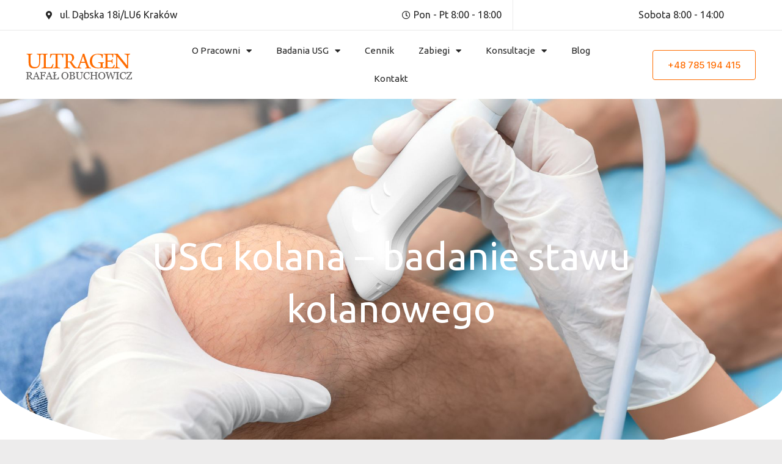

--- FILE ---
content_type: text/html; charset=UTF-8
request_url: https://ultragen.pl/badanie-stawu-kolanowego/
body_size: 29507
content:
<!DOCTYPE html>
<html lang="pl-PL" prefix="og: https://ogp.me/ns#">
<head>
<meta charset="UTF-8">
<meta name="viewport" content="width=device-width, initial-scale=1">
	<link rel="profile" href="https://gmpg.org/xfn/11"> 
		<style>img:is([sizes="auto" i], [sizes^="auto," i]) { contain-intrinsic-size: 3000px 1500px }</style>
	
<!-- Optymalizacja wyszukiwarek według Rank Math - https://rankmath.com/ -->
<title>USG kolana Kraków – dokładna ocena stawu | Ultragen</title>
<meta name="description" content="Diagnostyka stawu kolanowego w Krakowie. Precyzyjne USG kolana – szybkie terminy, nowoczesny sprzęt. Sprawdź ofertę i umów wizytę!"/>
<meta name="robots" content="follow, index, max-snippet:-1, max-video-preview:-1, max-image-preview:large"/>
<link rel="canonical" href="https://ultragen.pl/badanie-stawu-kolanowego/" />
<meta property="og:locale" content="pl_PL" />
<meta property="og:type" content="article" />
<meta property="og:title" content="USG kolana Kraków – dokładna ocena stawu | Ultragen" />
<meta property="og:description" content="Diagnostyka stawu kolanowego w Krakowie. Precyzyjne USG kolana – szybkie terminy, nowoczesny sprzęt. Sprawdź ofertę i umów wizytę!" />
<meta property="og:url" content="https://ultragen.pl/badanie-stawu-kolanowego/" />
<meta property="og:site_name" content="Ultragen" />
<meta property="og:updated_time" content="2025-03-24T16:06:34+01:00" />
<meta property="og:image" content="https://ultragen.pl/wp-content/uploads/2023/01/ocena-nadgarstka-3.jpg" />
<meta property="og:image:secure_url" content="https://ultragen.pl/wp-content/uploads/2023/01/ocena-nadgarstka-3.jpg" />
<meta property="og:image:width" content="800" />
<meta property="og:image:height" content="1000" />
<meta property="og:image:alt" content="usg kolana kraków" />
<meta property="og:image:type" content="image/jpeg" />
<meta property="article:published_time" content="2023-01-04T08:51:15+01:00" />
<meta property="article:modified_time" content="2025-03-24T16:06:34+01:00" />
<meta name="twitter:card" content="summary_large_image" />
<meta name="twitter:title" content="USG kolana Kraków – dokładna ocena stawu | Ultragen" />
<meta name="twitter:description" content="Diagnostyka stawu kolanowego w Krakowie. Precyzyjne USG kolana – szybkie terminy, nowoczesny sprzęt. Sprawdź ofertę i umów wizytę!" />
<meta name="twitter:image" content="https://ultragen.pl/wp-content/uploads/2023/01/ocena-nadgarstka-3.jpg" />
<meta name="twitter:label1" content="Czas czytania" />
<meta name="twitter:data1" content="3 minuty" />
<script type="application/ld+json" class="rank-math-schema">{"@context":"https://schema.org","@graph":[{"@type":["HealthAndBeautyBusiness","Organization"],"@id":"https://ultragen.pl/#organization","name":"Ultragen","url":"https://ultragen.pl","logo":{"@type":"ImageObject","@id":"https://ultragen.pl/#logo","url":"https://ultragen.pl/wp-content/uploads/2025/03/ultragen-logo.webp","contentUrl":"https://ultragen.pl/wp-content/uploads/2025/03/ultragen-logo.webp","caption":"Ultragen","inLanguage":"pl-PL","width":"175","height":"49"},"openingHours":["Monday,Tuesday,Wednesday,Thursday,Friday,Saturday,Sunday 09:00-17:00"],"image":{"@id":"https://ultragen.pl/#logo"}},{"@type":"WebSite","@id":"https://ultragen.pl/#website","url":"https://ultragen.pl","name":"Ultragen","publisher":{"@id":"https://ultragen.pl/#organization"},"inLanguage":"pl-PL"},{"@type":"ImageObject","@id":"https://ultragen.pl/wp-content/uploads/2023/01/ocena-nadgarstka-3.jpg","url":"https://ultragen.pl/wp-content/uploads/2023/01/ocena-nadgarstka-3.jpg","width":"200","height":"200","inLanguage":"pl-PL"},{"@type":"BreadcrumbList","@id":"https://ultragen.pl/badanie-stawu-kolanowego/#breadcrumb","itemListElement":[{"@type":"ListItem","position":"1","item":{"@id":"https://ultragen.pl","name":"Strona g\u0142\u00f3wna"}},{"@type":"ListItem","position":"2","item":{"@id":"https://ultragen.pl/badanie-stawu-kolanowego/","name":"USG kolana \u2013 Badanie stawu kolanowego"}}]},{"@type":"WebPage","@id":"https://ultragen.pl/badanie-stawu-kolanowego/#webpage","url":"https://ultragen.pl/badanie-stawu-kolanowego/","name":"USG kolana Krak\u00f3w \u2013 dok\u0142adna ocena stawu | Ultragen","datePublished":"2023-01-04T08:51:15+01:00","dateModified":"2025-03-24T16:06:34+01:00","isPartOf":{"@id":"https://ultragen.pl/#website"},"primaryImageOfPage":{"@id":"https://ultragen.pl/wp-content/uploads/2023/01/ocena-nadgarstka-3.jpg"},"inLanguage":"pl-PL","breadcrumb":{"@id":"https://ultragen.pl/badanie-stawu-kolanowego/#breadcrumb"}},{"@type":"Person","@id":"https://ultragen.pl/author/admin_dev22/","name":"admin_dev22","url":"https://ultragen.pl/author/admin_dev22/","image":{"@type":"ImageObject","@id":"https://secure.gravatar.com/avatar/550698fc178ba32cd8bf968e8bf0188a041a0889a8314e31aa38da10e0e04644?s=96&amp;d=mm&amp;r=g","url":"https://secure.gravatar.com/avatar/550698fc178ba32cd8bf968e8bf0188a041a0889a8314e31aa38da10e0e04644?s=96&amp;d=mm&amp;r=g","caption":"admin_dev22","inLanguage":"pl-PL"},"sameAs":["https://ultragen.pl"],"worksFor":{"@id":"https://ultragen.pl/#organization"}},{"@type":"Article","headline":"USG kolana Krak\u00f3w \u2013 dok\u0142adna ocena stawu | Ultragen","datePublished":"2023-01-04T08:51:15+01:00","dateModified":"2025-03-24T16:06:34+01:00","author":{"@id":"https://ultragen.pl/author/admin_dev22/","name":"admin_dev22"},"publisher":{"@id":"https://ultragen.pl/#organization"},"description":"Diagnostyka stawu kolanowego w Krakowie. Precyzyjne USG kolana \u2013 szybkie terminy, nowoczesny sprz\u0119t. Sprawd\u017a ofert\u0119 i um\u00f3w wizyt\u0119!","name":"USG kolana Krak\u00f3w \u2013 dok\u0142adna ocena stawu | Ultragen","@id":"https://ultragen.pl/badanie-stawu-kolanowego/#richSnippet","isPartOf":{"@id":"https://ultragen.pl/badanie-stawu-kolanowego/#webpage"},"image":{"@id":"https://ultragen.pl/wp-content/uploads/2023/01/ocena-nadgarstka-3.jpg"},"inLanguage":"pl-PL","mainEntityOfPage":{"@id":"https://ultragen.pl/badanie-stawu-kolanowego/#webpage"}}]}</script>
<!-- /Wtyczka Rank Math WordPress SEO -->

<link rel='dns-prefetch' href='//fonts.googleapis.com' />
<link rel="alternate" type="application/rss+xml" title="Ultragen &raquo; Kanał z wpisami" href="https://ultragen.pl/feed/" />
<link rel="alternate" type="application/rss+xml" title="Ultragen &raquo; Kanał z komentarzami" href="https://ultragen.pl/comments/feed/" />
<script>
window._wpemojiSettings = {"baseUrl":"https:\/\/s.w.org\/images\/core\/emoji\/16.0.1\/72x72\/","ext":".png","svgUrl":"https:\/\/s.w.org\/images\/core\/emoji\/16.0.1\/svg\/","svgExt":".svg","source":{"concatemoji":"https:\/\/ultragen.pl\/wp-includes\/js\/wp-emoji-release.min.js?ver=6.8.3"}};
/*! This file is auto-generated */
!function(s,n){var o,i,e;function c(e){try{var t={supportTests:e,timestamp:(new Date).valueOf()};sessionStorage.setItem(o,JSON.stringify(t))}catch(e){}}function p(e,t,n){e.clearRect(0,0,e.canvas.width,e.canvas.height),e.fillText(t,0,0);var t=new Uint32Array(e.getImageData(0,0,e.canvas.width,e.canvas.height).data),a=(e.clearRect(0,0,e.canvas.width,e.canvas.height),e.fillText(n,0,0),new Uint32Array(e.getImageData(0,0,e.canvas.width,e.canvas.height).data));return t.every(function(e,t){return e===a[t]})}function u(e,t){e.clearRect(0,0,e.canvas.width,e.canvas.height),e.fillText(t,0,0);for(var n=e.getImageData(16,16,1,1),a=0;a<n.data.length;a++)if(0!==n.data[a])return!1;return!0}function f(e,t,n,a){switch(t){case"flag":return n(e,"\ud83c\udff3\ufe0f\u200d\u26a7\ufe0f","\ud83c\udff3\ufe0f\u200b\u26a7\ufe0f")?!1:!n(e,"\ud83c\udde8\ud83c\uddf6","\ud83c\udde8\u200b\ud83c\uddf6")&&!n(e,"\ud83c\udff4\udb40\udc67\udb40\udc62\udb40\udc65\udb40\udc6e\udb40\udc67\udb40\udc7f","\ud83c\udff4\u200b\udb40\udc67\u200b\udb40\udc62\u200b\udb40\udc65\u200b\udb40\udc6e\u200b\udb40\udc67\u200b\udb40\udc7f");case"emoji":return!a(e,"\ud83e\udedf")}return!1}function g(e,t,n,a){var r="undefined"!=typeof WorkerGlobalScope&&self instanceof WorkerGlobalScope?new OffscreenCanvas(300,150):s.createElement("canvas"),o=r.getContext("2d",{willReadFrequently:!0}),i=(o.textBaseline="top",o.font="600 32px Arial",{});return e.forEach(function(e){i[e]=t(o,e,n,a)}),i}function t(e){var t=s.createElement("script");t.src=e,t.defer=!0,s.head.appendChild(t)}"undefined"!=typeof Promise&&(o="wpEmojiSettingsSupports",i=["flag","emoji"],n.supports={everything:!0,everythingExceptFlag:!0},e=new Promise(function(e){s.addEventListener("DOMContentLoaded",e,{once:!0})}),new Promise(function(t){var n=function(){try{var e=JSON.parse(sessionStorage.getItem(o));if("object"==typeof e&&"number"==typeof e.timestamp&&(new Date).valueOf()<e.timestamp+604800&&"object"==typeof e.supportTests)return e.supportTests}catch(e){}return null}();if(!n){if("undefined"!=typeof Worker&&"undefined"!=typeof OffscreenCanvas&&"undefined"!=typeof URL&&URL.createObjectURL&&"undefined"!=typeof Blob)try{var e="postMessage("+g.toString()+"("+[JSON.stringify(i),f.toString(),p.toString(),u.toString()].join(",")+"));",a=new Blob([e],{type:"text/javascript"}),r=new Worker(URL.createObjectURL(a),{name:"wpTestEmojiSupports"});return void(r.onmessage=function(e){c(n=e.data),r.terminate(),t(n)})}catch(e){}c(n=g(i,f,p,u))}t(n)}).then(function(e){for(var t in e)n.supports[t]=e[t],n.supports.everything=n.supports.everything&&n.supports[t],"flag"!==t&&(n.supports.everythingExceptFlag=n.supports.everythingExceptFlag&&n.supports[t]);n.supports.everythingExceptFlag=n.supports.everythingExceptFlag&&!n.supports.flag,n.DOMReady=!1,n.readyCallback=function(){n.DOMReady=!0}}).then(function(){return e}).then(function(){var e;n.supports.everything||(n.readyCallback(),(e=n.source||{}).concatemoji?t(e.concatemoji):e.wpemoji&&e.twemoji&&(t(e.twemoji),t(e.wpemoji)))}))}((window,document),window._wpemojiSettings);
</script>
<link rel='stylesheet' id='astra-theme-css-css' href='https://ultragen.pl/wp-content/themes/astra/assets/css/minified/frontend.min.css?ver=4.11.14' media='all' />
<style id='astra-theme-css-inline-css'>
.ast-no-sidebar .entry-content .alignfull {margin-left: calc( -50vw + 50%);margin-right: calc( -50vw + 50%);max-width: 100vw;width: 100vw;}.ast-no-sidebar .entry-content .alignwide {margin-left: calc(-41vw + 50%);margin-right: calc(-41vw + 50%);max-width: unset;width: unset;}.ast-no-sidebar .entry-content .alignfull .alignfull,.ast-no-sidebar .entry-content .alignfull .alignwide,.ast-no-sidebar .entry-content .alignwide .alignfull,.ast-no-sidebar .entry-content .alignwide .alignwide,.ast-no-sidebar .entry-content .wp-block-column .alignfull,.ast-no-sidebar .entry-content .wp-block-column .alignwide{width: 100%;margin-left: auto;margin-right: auto;}.wp-block-gallery,.blocks-gallery-grid {margin: 0;}.wp-block-separator {max-width: 100px;}.wp-block-separator.is-style-wide,.wp-block-separator.is-style-dots {max-width: none;}.entry-content .has-2-columns .wp-block-column:first-child {padding-right: 10px;}.entry-content .has-2-columns .wp-block-column:last-child {padding-left: 10px;}@media (max-width: 782px) {.entry-content .wp-block-columns .wp-block-column {flex-basis: 100%;}.entry-content .has-2-columns .wp-block-column:first-child {padding-right: 0;}.entry-content .has-2-columns .wp-block-column:last-child {padding-left: 0;}}body .entry-content .wp-block-latest-posts {margin-left: 0;}body .entry-content .wp-block-latest-posts li {list-style: none;}.ast-no-sidebar .ast-container .entry-content .wp-block-latest-posts {margin-left: 0;}.ast-header-break-point .entry-content .alignwide {margin-left: auto;margin-right: auto;}.entry-content .blocks-gallery-item img {margin-bottom: auto;}.wp-block-pullquote {border-top: 4px solid #555d66;border-bottom: 4px solid #555d66;color: #40464d;}:root{--ast-post-nav-space:0;--ast-container-default-xlg-padding:6.67em;--ast-container-default-lg-padding:5.67em;--ast-container-default-slg-padding:4.34em;--ast-container-default-md-padding:3.34em;--ast-container-default-sm-padding:6.67em;--ast-container-default-xs-padding:2.4em;--ast-container-default-xxs-padding:1.4em;--ast-code-block-background:#EEEEEE;--ast-comment-inputs-background:#FAFAFA;--ast-normal-container-width:1200px;--ast-narrow-container-width:750px;--ast-blog-title-font-weight:normal;--ast-blog-meta-weight:inherit;--ast-global-color-primary:var(--ast-global-color-5);--ast-global-color-secondary:var(--ast-global-color-4);--ast-global-color-alternate-background:var(--ast-global-color-7);--ast-global-color-subtle-background:var(--ast-global-color-6);--ast-bg-style-guide:#F8FAFC;--ast-shadow-style-guide:0px 0px 4px 0 #00000057;--ast-global-dark-bg-style:#fff;--ast-global-dark-lfs:#fbfbfb;--ast-widget-bg-color:#fafafa;--ast-wc-container-head-bg-color:#fbfbfb;--ast-title-layout-bg:#eeeeee;--ast-search-border-color:#e7e7e7;--ast-lifter-hover-bg:#e6e6e6;--ast-gallery-block-color:#000;--srfm-color-input-label:var(--ast-global-color-2);}html{font-size:100%;}a,.page-title{color:var(--ast-global-color-0);}a:hover,a:focus{color:var(--ast-global-color-1);}body,button,input,select,textarea,.ast-button,.ast-custom-button{font-family:'Ubuntu',sans-serif;font-weight:400;font-size:16px;font-size:1rem;}blockquote{color:var(--ast-global-color-3);}p,.entry-content p{margin-bottom:1em;}h1,h2,h3,h4,h5,h6,.entry-content :where(h1,h2,h3,h4,h5,h6),.entry-content :where(h1,h2,h3,h4,h5,h6) a,.site-title,.site-title a{font-family:'Inter',sans-serif;font-weight:600;line-height:1.2em;}.site-title{font-size:35px;font-size:2.1875rem;display:none;}.site-header .site-description{font-size:15px;font-size:0.9375rem;display:none;}.entry-title{font-size:30px;font-size:1.875rem;}.archive .ast-article-post .ast-article-inner,.blog .ast-article-post .ast-article-inner,.archive .ast-article-post .ast-article-inner:hover,.blog .ast-article-post .ast-article-inner:hover{overflow:hidden;}h1,.entry-content :where(h1),.entry-content :where(h1) a{font-size:56px;font-size:3.5rem;font-weight:600;font-family:'Inter',sans-serif;line-height:1.4em;}h2,.entry-content :where(h2),.entry-content :where(h2) a{font-size:40px;font-size:2.5rem;font-weight:600;font-family:'Inter',sans-serif;line-height:1.3em;}h3,.entry-content :where(h3),.entry-content :where(h3) a{font-size:24px;font-size:1.5rem;font-weight:600;font-family:'Inter',sans-serif;line-height:1.3em;}h4,.entry-content :where(h4),.entry-content :where(h4) a{font-size:22px;font-size:1.375rem;line-height:1.2em;font-family:'Inter',sans-serif;}h5,.entry-content :where(h5),.entry-content :where(h5) a{font-size:20px;font-size:1.25rem;line-height:1.2em;font-family:'Inter',sans-serif;}h6,.entry-content :where(h6),.entry-content :where(h6) a{font-size:18px;font-size:1.125rem;line-height:1.25em;font-family:'Inter',sans-serif;}::selection{background-color:var(--ast-global-color-0);color:#000000;}body,h1,h2,h3,h4,h5,h6,.entry-title a,.entry-content :where(h1,h2,h3,h4,h5,h6),.entry-content :where(h1,h2,h3,h4,h5,h6) a{color:var(--ast-global-color-3);}.tagcloud a:hover,.tagcloud a:focus,.tagcloud a.current-item{color:#000000;border-color:var(--ast-global-color-0);background-color:var(--ast-global-color-0);}input:focus,input[type="text"]:focus,input[type="email"]:focus,input[type="url"]:focus,input[type="password"]:focus,input[type="reset"]:focus,input[type="search"]:focus,textarea:focus{border-color:var(--ast-global-color-0);}input[type="radio"]:checked,input[type=reset],input[type="checkbox"]:checked,input[type="checkbox"]:hover:checked,input[type="checkbox"]:focus:checked,input[type=range]::-webkit-slider-thumb{border-color:var(--ast-global-color-0);background-color:var(--ast-global-color-0);box-shadow:none;}.site-footer a:hover + .post-count,.site-footer a:focus + .post-count{background:var(--ast-global-color-0);border-color:var(--ast-global-color-0);}.single .nav-links .nav-previous,.single .nav-links .nav-next{color:var(--ast-global-color-0);}.entry-meta,.entry-meta *{line-height:1.45;color:var(--ast-global-color-0);}.entry-meta a:not(.ast-button):hover,.entry-meta a:not(.ast-button):hover *,.entry-meta a:not(.ast-button):focus,.entry-meta a:not(.ast-button):focus *,.page-links > .page-link,.page-links .page-link:hover,.post-navigation a:hover{color:var(--ast-global-color-1);}#cat option,.secondary .calendar_wrap thead a,.secondary .calendar_wrap thead a:visited{color:var(--ast-global-color-0);}.secondary .calendar_wrap #today,.ast-progress-val span{background:var(--ast-global-color-0);}.secondary a:hover + .post-count,.secondary a:focus + .post-count{background:var(--ast-global-color-0);border-color:var(--ast-global-color-0);}.calendar_wrap #today > a{color:#000000;}.page-links .page-link,.single .post-navigation a{color:var(--ast-global-color-0);}.ast-search-menu-icon .search-form button.search-submit{padding:0 4px;}.ast-search-menu-icon form.search-form{padding-right:0;}.ast-search-menu-icon.slide-search input.search-field{width:0;}.ast-header-search .ast-search-menu-icon.ast-dropdown-active .search-form,.ast-header-search .ast-search-menu-icon.ast-dropdown-active .search-field:focus{transition:all 0.2s;}.search-form input.search-field:focus{outline:none;}.widget-title,.widget .wp-block-heading{font-size:22px;font-size:1.375rem;color:var(--ast-global-color-3);}.ast-search-menu-icon.slide-search a:focus-visible:focus-visible,.astra-search-icon:focus-visible,#close:focus-visible,a:focus-visible,.ast-menu-toggle:focus-visible,.site .skip-link:focus-visible,.wp-block-loginout input:focus-visible,.wp-block-search.wp-block-search__button-inside .wp-block-search__inside-wrapper,.ast-header-navigation-arrow:focus-visible,.ast-orders-table__row .ast-orders-table__cell:focus-visible,a#ast-apply-coupon:focus-visible,#ast-apply-coupon:focus-visible,#close:focus-visible,.button.search-submit:focus-visible,#search_submit:focus,.normal-search:focus-visible,.ast-header-account-wrap:focus-visible,.astra-cart-drawer-close:focus,.ast-single-variation:focus,.ast-button:focus{outline-style:dotted;outline-color:inherit;outline-width:thin;}input:focus,input[type="text"]:focus,input[type="email"]:focus,input[type="url"]:focus,input[type="password"]:focus,input[type="reset"]:focus,input[type="search"]:focus,input[type="number"]:focus,textarea:focus,.wp-block-search__input:focus,[data-section="section-header-mobile-trigger"] .ast-button-wrap .ast-mobile-menu-trigger-minimal:focus,.ast-mobile-popup-drawer.active .menu-toggle-close:focus,#ast-scroll-top:focus,#coupon_code:focus,#ast-coupon-code:focus{border-style:dotted;border-color:inherit;border-width:thin;}input{outline:none;}.site-logo-img img{ transition:all 0.2s linear;}body .ast-oembed-container *{position:absolute;top:0;width:100%;height:100%;left:0;}body .wp-block-embed-pocket-casts .ast-oembed-container *{position:unset;}.ast-single-post-featured-section + article {margin-top: 2em;}.site-content .ast-single-post-featured-section img {width: 100%;overflow: hidden;object-fit: cover;}.site > .ast-single-related-posts-container {margin-top: 0;}@media (min-width: 769px) {.ast-desktop .ast-container--narrow {max-width: var(--ast-narrow-container-width);margin: 0 auto;}}.ast-page-builder-template .hentry {margin: 0;}.ast-page-builder-template .site-content > .ast-container {max-width: 100%;padding: 0;}.ast-page-builder-template .site .site-content #primary {padding: 0;margin: 0;}.ast-page-builder-template .no-results {text-align: center;margin: 4em auto;}.ast-page-builder-template .ast-pagination {padding: 2em;}.ast-page-builder-template .entry-header.ast-no-title.ast-no-thumbnail {margin-top: 0;}.ast-page-builder-template .entry-header.ast-header-without-markup {margin-top: 0;margin-bottom: 0;}.ast-page-builder-template .entry-header.ast-no-title.ast-no-meta {margin-bottom: 0;}.ast-page-builder-template.single .post-navigation {padding-bottom: 2em;}.ast-page-builder-template.single-post .site-content > .ast-container {max-width: 100%;}.ast-page-builder-template .entry-header {margin-top: 4em;margin-left: auto;margin-right: auto;padding-left: 20px;padding-right: 20px;}.single.ast-page-builder-template .entry-header {padding-left: 20px;padding-right: 20px;}.ast-page-builder-template .ast-archive-description {margin: 4em auto 0;padding-left: 20px;padding-right: 20px;}.ast-page-builder-template.ast-no-sidebar .entry-content .alignwide {margin-left: 0;margin-right: 0;}@media (max-width:768.9px){#ast-desktop-header{display:none;}}@media (min-width:769px){#ast-mobile-header{display:none;}}.wp-block-buttons.aligncenter{justify-content:center;}@media (max-width:782px){.entry-content .wp-block-columns .wp-block-column{margin-left:0px;}}.wp-block-image.aligncenter{margin-left:auto;margin-right:auto;}.wp-block-table.aligncenter{margin-left:auto;margin-right:auto;}.wp-block-buttons .wp-block-button.is-style-outline .wp-block-button__link.wp-element-button,.ast-outline-button,.wp-block-uagb-buttons-child .uagb-buttons-repeater.ast-outline-button{border-color:var(--ast-global-color-0);border-top-width:2px;border-right-width:2px;border-bottom-width:2px;border-left-width:2px;font-family:'Inter',sans-serif;font-weight:500;font-size:15px;font-size:0.9375rem;line-height:1em;border-top-left-radius:4px;border-top-right-radius:4px;border-bottom-right-radius:4px;border-bottom-left-radius:4px;}.wp-block-button.is-style-outline .wp-block-button__link:hover,.wp-block-buttons .wp-block-button.is-style-outline .wp-block-button__link:focus,.wp-block-buttons .wp-block-button.is-style-outline > .wp-block-button__link:not(.has-text-color):hover,.wp-block-buttons .wp-block-button.wp-block-button__link.is-style-outline:not(.has-text-color):hover,.ast-outline-button:hover,.ast-outline-button:focus,.wp-block-uagb-buttons-child .uagb-buttons-repeater.ast-outline-button:hover,.wp-block-uagb-buttons-child .uagb-buttons-repeater.ast-outline-button:focus{background-color:var(--ast-global-color-1);border-color:var(--ast-global-color-0);}.wp-block-button .wp-block-button__link.wp-element-button.is-style-outline:not(.has-background),.wp-block-button.is-style-outline>.wp-block-button__link.wp-element-button:not(.has-background),.ast-outline-button{background-color:var(--ast-global-color-0);}.entry-content[data-ast-blocks-layout] > figure{margin-bottom:1em;}.elementor-widget-container .elementor-loop-container .e-loop-item[data-elementor-type="loop-item"]{width:100%;}@media (max-width:768px){.ast-left-sidebar #content > .ast-container{display:flex;flex-direction:column-reverse;width:100%;}.ast-separate-container .ast-article-post,.ast-separate-container .ast-article-single{padding:1.5em 2.14em;}.ast-author-box img.avatar{margin:20px 0 0 0;}}@media (min-width:769px){.ast-separate-container.ast-right-sidebar #primary,.ast-separate-container.ast-left-sidebar #primary{border:0;}.search-no-results.ast-separate-container #primary{margin-bottom:4em;}}.elementor-widget-button .elementor-button{border-style:solid;text-decoration:none;border-top-width:0px;border-right-width:0px;border-left-width:0px;border-bottom-width:0px;}body .elementor-button.elementor-size-sm,body .elementor-button.elementor-size-xs,body .elementor-button.elementor-size-md,body .elementor-button.elementor-size-lg,body .elementor-button.elementor-size-xl,body .elementor-button{border-top-left-radius:4px;border-top-right-radius:4px;border-bottom-right-radius:4px;border-bottom-left-radius:4px;padding-top:16px;padding-right:24px;padding-bottom:16px;padding-left:24px;}.elementor-widget-button .elementor-button{border-color:var(--ast-global-color-0);background-color:var(--ast-global-color-0);}.elementor-widget-button .elementor-button:hover,.elementor-widget-button .elementor-button:focus{color:var(--ast-global-color-5);background-color:var(--ast-global-color-1);border-color:var(--ast-global-color-0);}.wp-block-button .wp-block-button__link ,.elementor-widget-button .elementor-button,.elementor-widget-button .elementor-button:visited{color:var(--ast-global-color-5);}.elementor-widget-button .elementor-button{font-family:'Inter',sans-serif;font-weight:500;font-size:15px;font-size:0.9375rem;line-height:1em;text-transform:capitalize;}body .elementor-button.elementor-size-sm,body .elementor-button.elementor-size-xs,body .elementor-button.elementor-size-md,body .elementor-button.elementor-size-lg,body .elementor-button.elementor-size-xl,body .elementor-button{font-size:15px;font-size:0.9375rem;}.wp-block-button .wp-block-button__link:hover,.wp-block-button .wp-block-button__link:focus{color:var(--ast-global-color-5);background-color:var(--ast-global-color-1);border-color:var(--ast-global-color-0);}.elementor-widget-heading h1.elementor-heading-title{line-height:1.4em;}.elementor-widget-heading h2.elementor-heading-title{line-height:1.3em;}.elementor-widget-heading h3.elementor-heading-title{line-height:1.3em;}.elementor-widget-heading h4.elementor-heading-title{line-height:1.2em;}.elementor-widget-heading h5.elementor-heading-title{line-height:1.2em;}.elementor-widget-heading h6.elementor-heading-title{line-height:1.25em;}.wp-block-button .wp-block-button__link{border-style:solid;border-top-width:0px;border-right-width:0px;border-left-width:0px;border-bottom-width:0px;border-color:var(--ast-global-color-0);background-color:var(--ast-global-color-0);color:var(--ast-global-color-5);font-family:'Inter',sans-serif;font-weight:500;line-height:1em;text-transform:capitalize;font-size:15px;font-size:0.9375rem;border-top-left-radius:4px;border-top-right-radius:4px;border-bottom-right-radius:4px;border-bottom-left-radius:4px;padding-top:16px;padding-right:24px;padding-bottom:16px;padding-left:24px;}.menu-toggle,button,.ast-button,.ast-custom-button,.button,input#submit,input[type="button"],input[type="submit"],input[type="reset"]{border-style:solid;border-top-width:0px;border-right-width:0px;border-left-width:0px;border-bottom-width:0px;color:var(--ast-global-color-5);border-color:var(--ast-global-color-0);background-color:var(--ast-global-color-0);padding-top:16px;padding-right:24px;padding-bottom:16px;padding-left:24px;font-family:'Inter',sans-serif;font-weight:500;font-size:15px;font-size:0.9375rem;line-height:1em;text-transform:capitalize;border-top-left-radius:4px;border-top-right-radius:4px;border-bottom-right-radius:4px;border-bottom-left-radius:4px;}button:focus,.menu-toggle:hover,button:hover,.ast-button:hover,.ast-custom-button:hover .button:hover,.ast-custom-button:hover ,input[type=reset]:hover,input[type=reset]:focus,input#submit:hover,input#submit:focus,input[type="button"]:hover,input[type="button"]:focus,input[type="submit"]:hover,input[type="submit"]:focus{color:var(--ast-global-color-5);background-color:var(--ast-global-color-1);border-color:var(--ast-global-color-0);}@media (max-width:768px){.ast-mobile-header-stack .main-header-bar .ast-search-menu-icon{display:inline-block;}.ast-header-break-point.ast-header-custom-item-outside .ast-mobile-header-stack .main-header-bar .ast-search-icon{margin:0;}.ast-comment-avatar-wrap img{max-width:2.5em;}.ast-comment-meta{padding:0 1.8888em 1.3333em;}.ast-separate-container .ast-comment-list li.depth-1{padding:1.5em 2.14em;}.ast-separate-container .comment-respond{padding:2em 2.14em;}}@media (min-width:544px){.ast-container{max-width:100%;}}@media (max-width:544px){.ast-separate-container .ast-article-post,.ast-separate-container .ast-article-single,.ast-separate-container .comments-title,.ast-separate-container .ast-archive-description{padding:1.5em 1em;}.ast-separate-container #content .ast-container{padding-left:0.54em;padding-right:0.54em;}.ast-separate-container .ast-comment-list .bypostauthor{padding:.5em;}.ast-search-menu-icon.ast-dropdown-active .search-field{width:170px;}} #ast-mobile-header .ast-site-header-cart-li a{pointer-events:none;}@media (min-width:545px){.ast-page-builder-template .comments-area,.single.ast-page-builder-template .entry-header,.single.ast-page-builder-template .post-navigation,.single.ast-page-builder-template .ast-single-related-posts-container{max-width:1240px;margin-left:auto;margin-right:auto;}}body,.ast-separate-container{background-color:var(--ast-global-color-4);background-image:none;}.ast-no-sidebar.ast-separate-container .entry-content .alignfull {margin-left: -6.67em;margin-right: -6.67em;width: auto;}@media (max-width: 1200px) {.ast-no-sidebar.ast-separate-container .entry-content .alignfull {margin-left: -2.4em;margin-right: -2.4em;}}@media (max-width: 768px) {.ast-no-sidebar.ast-separate-container .entry-content .alignfull {margin-left: -2.14em;margin-right: -2.14em;}}@media (max-width: 544px) {.ast-no-sidebar.ast-separate-container .entry-content .alignfull {margin-left: -1em;margin-right: -1em;}}.ast-no-sidebar.ast-separate-container .entry-content .alignwide {margin-left: -20px;margin-right: -20px;}.ast-no-sidebar.ast-separate-container .entry-content .wp-block-column .alignfull,.ast-no-sidebar.ast-separate-container .entry-content .wp-block-column .alignwide {margin-left: auto;margin-right: auto;width: 100%;}@media (max-width:768px){.widget-title{font-size:22px;font-size:1.375rem;}body,button,input,select,textarea,.ast-button,.ast-custom-button{font-size:16px;font-size:1rem;}#secondary,#secondary button,#secondary input,#secondary select,#secondary textarea{font-size:16px;font-size:1rem;}.site-title{display:none;}.site-header .site-description{display:none;}h1,.entry-content :where(h1),.entry-content :where(h1) a{font-size:45px;}h2,.entry-content :where(h2),.entry-content :where(h2) a{font-size:25px;}h3,.entry-content :where(h3),.entry-content :where(h3) a{font-size:20px;}}@media (max-width:544px){.site-title{display:none;}.site-header .site-description{display:none;}h1,.entry-content :where(h1),.entry-content :where(h1) a{font-size:32px;}h2,.entry-content :where(h2),.entry-content :where(h2) a{font-size:24px;}h3,.entry-content :where(h3),.entry-content :where(h3) a{font-size:22px;}h4,.entry-content :where(h4),.entry-content :where(h4) a{font-size:20px;font-size:1.25rem;}h5,.entry-content :where(h5),.entry-content :where(h5) a{font-size:18px;font-size:1.125rem;}h6,.entry-content :where(h6),.entry-content :where(h6) a{font-size:16px;font-size:1rem;}}@media (max-width:544px){html{font-size:91.2%;}}@media (min-width:769px){.ast-container{max-width:1240px;}}@font-face {font-family: "Astra";src: url(https://ultragen.pl/wp-content/themes/astra/assets/fonts/astra.woff) format("woff"),url(https://ultragen.pl/wp-content/themes/astra/assets/fonts/astra.ttf) format("truetype"),url(https://ultragen.pl/wp-content/themes/astra/assets/fonts/astra.svg#astra) format("svg");font-weight: normal;font-style: normal;font-display: fallback;}@media (min-width:769px){.main-header-menu .sub-menu .menu-item.ast-left-align-sub-menu:hover > .sub-menu,.main-header-menu .sub-menu .menu-item.ast-left-align-sub-menu.focus > .sub-menu{margin-left:-2px;}}.site .comments-area{padding-bottom:3em;}.astra-icon-down_arrow::after {content: "\e900";font-family: Astra;}.astra-icon-close::after {content: "\e5cd";font-family: Astra;}.astra-icon-drag_handle::after {content: "\e25d";font-family: Astra;}.astra-icon-format_align_justify::after {content: "\e235";font-family: Astra;}.astra-icon-menu::after {content: "\e5d2";font-family: Astra;}.astra-icon-reorder::after {content: "\e8fe";font-family: Astra;}.astra-icon-search::after {content: "\e8b6";font-family: Astra;}.astra-icon-zoom_in::after {content: "\e56b";font-family: Astra;}.astra-icon-check-circle::after {content: "\e901";font-family: Astra;}.astra-icon-shopping-cart::after {content: "\f07a";font-family: Astra;}.astra-icon-shopping-bag::after {content: "\f290";font-family: Astra;}.astra-icon-shopping-basket::after {content: "\f291";font-family: Astra;}.astra-icon-circle-o::after {content: "\e903";font-family: Astra;}.astra-icon-certificate::after {content: "\e902";font-family: Astra;}blockquote {padding: 1.2em;}:root .has-ast-global-color-0-color{color:var(--ast-global-color-0);}:root .has-ast-global-color-0-background-color{background-color:var(--ast-global-color-0);}:root .wp-block-button .has-ast-global-color-0-color{color:var(--ast-global-color-0);}:root .wp-block-button .has-ast-global-color-0-background-color{background-color:var(--ast-global-color-0);}:root .has-ast-global-color-1-color{color:var(--ast-global-color-1);}:root .has-ast-global-color-1-background-color{background-color:var(--ast-global-color-1);}:root .wp-block-button .has-ast-global-color-1-color{color:var(--ast-global-color-1);}:root .wp-block-button .has-ast-global-color-1-background-color{background-color:var(--ast-global-color-1);}:root .has-ast-global-color-2-color{color:var(--ast-global-color-2);}:root .has-ast-global-color-2-background-color{background-color:var(--ast-global-color-2);}:root .wp-block-button .has-ast-global-color-2-color{color:var(--ast-global-color-2);}:root .wp-block-button .has-ast-global-color-2-background-color{background-color:var(--ast-global-color-2);}:root .has-ast-global-color-3-color{color:var(--ast-global-color-3);}:root .has-ast-global-color-3-background-color{background-color:var(--ast-global-color-3);}:root .wp-block-button .has-ast-global-color-3-color{color:var(--ast-global-color-3);}:root .wp-block-button .has-ast-global-color-3-background-color{background-color:var(--ast-global-color-3);}:root .has-ast-global-color-4-color{color:var(--ast-global-color-4);}:root .has-ast-global-color-4-background-color{background-color:var(--ast-global-color-4);}:root .wp-block-button .has-ast-global-color-4-color{color:var(--ast-global-color-4);}:root .wp-block-button .has-ast-global-color-4-background-color{background-color:var(--ast-global-color-4);}:root .has-ast-global-color-5-color{color:var(--ast-global-color-5);}:root .has-ast-global-color-5-background-color{background-color:var(--ast-global-color-5);}:root .wp-block-button .has-ast-global-color-5-color{color:var(--ast-global-color-5);}:root .wp-block-button .has-ast-global-color-5-background-color{background-color:var(--ast-global-color-5);}:root .has-ast-global-color-6-color{color:var(--ast-global-color-6);}:root .has-ast-global-color-6-background-color{background-color:var(--ast-global-color-6);}:root .wp-block-button .has-ast-global-color-6-color{color:var(--ast-global-color-6);}:root .wp-block-button .has-ast-global-color-6-background-color{background-color:var(--ast-global-color-6);}:root .has-ast-global-color-7-color{color:var(--ast-global-color-7);}:root .has-ast-global-color-7-background-color{background-color:var(--ast-global-color-7);}:root .wp-block-button .has-ast-global-color-7-color{color:var(--ast-global-color-7);}:root .wp-block-button .has-ast-global-color-7-background-color{background-color:var(--ast-global-color-7);}:root .has-ast-global-color-8-color{color:var(--ast-global-color-8);}:root .has-ast-global-color-8-background-color{background-color:var(--ast-global-color-8);}:root .wp-block-button .has-ast-global-color-8-color{color:var(--ast-global-color-8);}:root .wp-block-button .has-ast-global-color-8-background-color{background-color:var(--ast-global-color-8);}:root{--ast-global-color-0:#ff6c00;--ast-global-color-1:#de5c00;--ast-global-color-2:#1a1a1a;--ast-global-color-3:#5a5a5a;--ast-global-color-4:#edecec;--ast-global-color-5:#ffffff;--ast-global-color-6:#f7faff;--ast-global-color-7:#ffffff;--ast-global-color-8:#d2e2ff;}:root {--ast-border-color : #dddddd;}.ast-single-entry-banner {-js-display: flex;display: flex;flex-direction: column;justify-content: center;text-align: center;position: relative;background: var(--ast-title-layout-bg);}.ast-single-entry-banner[data-banner-layout="layout-1"] {max-width: 1200px;background: inherit;padding: 20px 0;}.ast-single-entry-banner[data-banner-width-type="custom"] {margin: 0 auto;width: 100%;}.ast-single-entry-banner + .site-content .entry-header {margin-bottom: 0;}.site .ast-author-avatar {--ast-author-avatar-size: ;}a.ast-underline-text {text-decoration: underline;}.ast-container > .ast-terms-link {position: relative;display: block;}a.ast-button.ast-badge-tax {padding: 4px 8px;border-radius: 3px;font-size: inherit;}header.entry-header{text-align:left;}header.entry-header .entry-title{font-size:30px;font-size:1.875rem;}header.entry-header > *:not(:last-child){margin-bottom:10px;}@media (max-width:768px){header.entry-header{text-align:left;}}@media (max-width:544px){header.entry-header{text-align:left;}}.ast-archive-entry-banner {-js-display: flex;display: flex;flex-direction: column;justify-content: center;text-align: center;position: relative;background: var(--ast-title-layout-bg);}.ast-archive-entry-banner[data-banner-width-type="custom"] {margin: 0 auto;width: 100%;}.ast-archive-entry-banner[data-banner-layout="layout-1"] {background: inherit;padding: 20px 0;text-align: left;}body.archive .ast-archive-description{max-width:1200px;width:100%;text-align:left;padding-top:3em;padding-right:3em;padding-bottom:3em;padding-left:3em;}body.archive .ast-archive-description .ast-archive-title,body.archive .ast-archive-description .ast-archive-title *{font-size:40px;font-size:2.5rem;}body.archive .ast-archive-description > *:not(:last-child){margin-bottom:10px;}@media (max-width:768px){body.archive .ast-archive-description{text-align:left;}}@media (max-width:544px){body.archive .ast-archive-description{text-align:left;}}.ast-breadcrumbs .trail-browse,.ast-breadcrumbs .trail-items,.ast-breadcrumbs .trail-items li{display:inline-block;margin:0;padding:0;border:none;background:inherit;text-indent:0;text-decoration:none;}.ast-breadcrumbs .trail-browse{font-size:inherit;font-style:inherit;font-weight:inherit;color:inherit;}.ast-breadcrumbs .trail-items{list-style:none;}.trail-items li::after{padding:0 0.3em;content:"\00bb";}.trail-items li:last-of-type::after{display:none;}h1,h2,h3,h4,h5,h6,.entry-content :where(h1,h2,h3,h4,h5,h6){color:var(--ast-global-color-2);}@media (max-width:768px){.ast-builder-grid-row-container.ast-builder-grid-row-tablet-3-firstrow .ast-builder-grid-row > *:first-child,.ast-builder-grid-row-container.ast-builder-grid-row-tablet-3-lastrow .ast-builder-grid-row > *:last-child{grid-column:1 / -1;}}@media (max-width:544px){.ast-builder-grid-row-container.ast-builder-grid-row-mobile-3-firstrow .ast-builder-grid-row > *:first-child,.ast-builder-grid-row-container.ast-builder-grid-row-mobile-3-lastrow .ast-builder-grid-row > *:last-child{grid-column:1 / -1;}}.ast-builder-layout-element[data-section="title_tagline"]{display:flex;}@media (max-width:768px){.ast-header-break-point .ast-builder-layout-element[data-section="title_tagline"]{display:flex;}}@media (max-width:544px){.ast-header-break-point .ast-builder-layout-element[data-section="title_tagline"]{display:flex;}}[data-section*="section-hb-button-"] .menu-link{display:none;}.ast-header-button-1[data-section*="section-hb-button-"] .ast-builder-button-wrap .ast-custom-button{line-height:1em;}.ast-header-button-1 .ast-custom-button{color:var(--ast-global-color-4);background:var(--ast-global-color-0);}.ast-header-button-1 .ast-custom-button:hover{color:var(--ast-global-color-4);background:var(--ast-global-color-1);}.ast-header-button-1[data-section="section-hb-button-1"]{display:flex;}@media (max-width:768px){.ast-header-break-point .ast-header-button-1[data-section="section-hb-button-1"]{display:flex;}}@media (max-width:544px){.ast-header-break-point .ast-header-button-1[data-section="section-hb-button-1"]{display:flex;}}.ast-builder-menu-1{font-family:inherit;font-weight:inherit;}.ast-builder-menu-1 .sub-menu,.ast-builder-menu-1 .inline-on-mobile .sub-menu{border-top-width:1px;border-bottom-width:1px;border-right-width:1px;border-left-width:1px;border-color:#eaeaea;border-style:solid;}.ast-builder-menu-1 .sub-menu .sub-menu{top:-1px;}.ast-builder-menu-1 .main-header-menu > .menu-item > .sub-menu,.ast-builder-menu-1 .main-header-menu > .menu-item > .astra-full-megamenu-wrapper{margin-top:0;}.ast-desktop .ast-builder-menu-1 .main-header-menu > .menu-item > .sub-menu:before,.ast-desktop .ast-builder-menu-1 .main-header-menu > .menu-item > .astra-full-megamenu-wrapper:before{height:calc( 0px + 1px + 5px );}.ast-desktop .ast-builder-menu-1 .menu-item .sub-menu .menu-link{border-style:none;}@media (max-width:768px){.ast-header-break-point .ast-builder-menu-1 .menu-item.menu-item-has-children > .ast-menu-toggle{top:0;}.ast-builder-menu-1 .inline-on-mobile .menu-item.menu-item-has-children > .ast-menu-toggle{right:-15px;}.ast-builder-menu-1 .menu-item-has-children > .menu-link:after{content:unset;}.ast-builder-menu-1 .main-header-menu > .menu-item > .sub-menu,.ast-builder-menu-1 .main-header-menu > .menu-item > .astra-full-megamenu-wrapper{margin-top:0;}}@media (max-width:544px){.ast-header-break-point .ast-builder-menu-1 .menu-item.menu-item-has-children > .ast-menu-toggle{top:0;}.ast-builder-menu-1 .main-header-menu > .menu-item > .sub-menu,.ast-builder-menu-1 .main-header-menu > .menu-item > .astra-full-megamenu-wrapper{margin-top:0;}}.ast-builder-menu-1{display:flex;}@media (max-width:768px){.ast-header-break-point .ast-builder-menu-1{display:flex;}}@media (max-width:544px){.ast-header-break-point .ast-builder-menu-1{display:flex;}}.site-below-footer-wrap{padding-top:20px;padding-bottom:20px;}.site-below-footer-wrap[data-section="section-below-footer-builder"]{background-image:none;min-height:80px;border-style:solid;border-width:0px;border-top-width:1px;border-top-color:rgba(255,255,255,0.08);}.site-below-footer-wrap[data-section="section-below-footer-builder"] .ast-builder-grid-row{max-width:1200px;min-height:80px;margin-left:auto;margin-right:auto;}.site-below-footer-wrap[data-section="section-below-footer-builder"] .ast-builder-grid-row,.site-below-footer-wrap[data-section="section-below-footer-builder"] .site-footer-section{align-items:flex-start;}.site-below-footer-wrap[data-section="section-below-footer-builder"].ast-footer-row-inline .site-footer-section{display:flex;margin-bottom:0;}.ast-builder-grid-row-full .ast-builder-grid-row{grid-template-columns:1fr;}@media (max-width:768px){.site-below-footer-wrap[data-section="section-below-footer-builder"].ast-footer-row-tablet-inline .site-footer-section{display:flex;margin-bottom:0;}.site-below-footer-wrap[data-section="section-below-footer-builder"].ast-footer-row-tablet-stack .site-footer-section{display:block;margin-bottom:10px;}.ast-builder-grid-row-container.ast-builder-grid-row-tablet-full .ast-builder-grid-row{grid-template-columns:1fr;}}@media (max-width:544px){.site-below-footer-wrap[data-section="section-below-footer-builder"].ast-footer-row-mobile-inline .site-footer-section{display:flex;margin-bottom:0;}.site-below-footer-wrap[data-section="section-below-footer-builder"].ast-footer-row-mobile-stack .site-footer-section{display:block;margin-bottom:10px;}.ast-builder-grid-row-container.ast-builder-grid-row-mobile-full .ast-builder-grid-row{grid-template-columns:1fr;}}.site-below-footer-wrap[data-section="section-below-footer-builder"]{padding-bottom:30px;}.site-below-footer-wrap[data-section="section-below-footer-builder"]{display:grid;}@media (max-width:768px){.ast-header-break-point .site-below-footer-wrap[data-section="section-below-footer-builder"]{display:grid;}}@media (max-width:544px){.ast-header-break-point .site-below-footer-wrap[data-section="section-below-footer-builder"]{display:grid;}}.ast-footer-copyright{text-align:center;}.ast-footer-copyright.site-footer-focus-item {color:var(--ast-global-color-5);}@media (max-width:768px){.ast-footer-copyright{text-align:center;}}@media (max-width:544px){.ast-footer-copyright{text-align:center;}}.ast-footer-copyright.ast-builder-layout-element{display:flex;}@media (max-width:768px){.ast-header-break-point .ast-footer-copyright.ast-builder-layout-element{display:flex;}}@media (max-width:544px){.ast-header-break-point .ast-footer-copyright.ast-builder-layout-element{display:flex;}}.ast-social-stack-desktop .ast-builder-social-element,.ast-social-stack-tablet .ast-builder-social-element,.ast-social-stack-mobile .ast-builder-social-element {margin-top: 6px;margin-bottom: 6px;}.social-show-label-true .ast-builder-social-element {width: auto;padding: 0 0.4em;}[data-section^="section-fb-social-icons-"] .footer-social-inner-wrap {text-align: center;}.ast-footer-social-wrap {width: 100%;}.ast-footer-social-wrap .ast-builder-social-element:first-child {margin-left: 0;}.ast-footer-social-wrap .ast-builder-social-element:last-child {margin-right: 0;}.ast-header-social-wrap .ast-builder-social-element:first-child {margin-left: 0;}.ast-header-social-wrap .ast-builder-social-element:last-child {margin-right: 0;}.ast-builder-social-element {line-height: 1;color: var(--ast-global-color-2);background: transparent;vertical-align: middle;transition: all 0.01s;margin-left: 6px;margin-right: 6px;justify-content: center;align-items: center;}.ast-builder-social-element .social-item-label {padding-left: 6px;}.ast-footer-social-1-wrap .ast-builder-social-element,.ast-footer-social-1-wrap .social-show-label-true .ast-builder-social-element{margin-left:19.5px;margin-right:19.5px;padding:0;}.ast-footer-social-1-wrap .ast-builder-social-element svg{width:23px;height:23px;}.ast-footer-social-1-wrap .ast-social-icon-image-wrap{margin:0;}.ast-footer-social-1-wrap .ast-social-color-type-custom svg{fill:var(--ast-global-color-5);}.ast-footer-social-1-wrap .ast-social-color-type-custom .social-item-label{color:var(--ast-global-color-5);}[data-section="section-fb-social-icons-1"] .footer-social-inner-wrap{text-align:right;}@media (max-width:768px){[data-section="section-fb-social-icons-1"] .footer-social-inner-wrap{text-align:right;}}@media (max-width:544px){.ast-footer-social-1-wrap{margin-top:29px;}[data-section="section-fb-social-icons-1"] .footer-social-inner-wrap{text-align:center;}}.ast-builder-layout-element[data-section="section-fb-social-icons-1"]{display:flex;}@media (max-width:768px){.ast-header-break-point .ast-builder-layout-element[data-section="section-fb-social-icons-1"]{display:flex;}}@media (max-width:544px){.ast-header-break-point .ast-builder-layout-element[data-section="section-fb-social-icons-1"]{display:flex;}}.site-footer{background-color:var(--ast-global-color-2);background-image:none;}@media (max-width:768px){.ast-hfb-header .site-footer{padding-left:30px;padding-right:30px;}}.site-primary-footer-wrap{padding-top:45px;padding-bottom:45px;}.site-primary-footer-wrap[data-section="section-primary-footer-builder"]{background-image:none;}.site-primary-footer-wrap[data-section="section-primary-footer-builder"] .ast-builder-grid-row{max-width:1200px;margin-left:auto;margin-right:auto;}.site-primary-footer-wrap[data-section="section-primary-footer-builder"] .ast-builder-grid-row,.site-primary-footer-wrap[data-section="section-primary-footer-builder"] .site-footer-section{align-items:flex-start;}.site-primary-footer-wrap[data-section="section-primary-footer-builder"].ast-footer-row-inline .site-footer-section{display:flex;margin-bottom:0;}.ast-builder-grid-row-2-equal .ast-builder-grid-row{grid-template-columns:repeat( 2,1fr );}@media (max-width:768px){.site-primary-footer-wrap[data-section="section-primary-footer-builder"].ast-footer-row-tablet-inline .site-footer-section{display:flex;margin-bottom:0;}.site-primary-footer-wrap[data-section="section-primary-footer-builder"].ast-footer-row-tablet-stack .site-footer-section{display:block;margin-bottom:10px;}.ast-builder-grid-row-container.ast-builder-grid-row-tablet-2-equal .ast-builder-grid-row{grid-template-columns:repeat( 2,1fr );}}@media (max-width:544px){.site-primary-footer-wrap[data-section="section-primary-footer-builder"].ast-footer-row-mobile-inline .site-footer-section{display:flex;margin-bottom:0;}.site-primary-footer-wrap[data-section="section-primary-footer-builder"].ast-footer-row-mobile-stack .site-footer-section{display:block;margin-bottom:10px;}.ast-builder-grid-row-container.ast-builder-grid-row-mobile-full .ast-builder-grid-row{grid-template-columns:1fr;}}.site-primary-footer-wrap[data-section="section-primary-footer-builder"]{padding-top:60px;padding-bottom:60px;}.site-primary-footer-wrap[data-section="section-primary-footer-builder"]{display:grid;}@media (max-width:768px){.ast-header-break-point .site-primary-footer-wrap[data-section="section-primary-footer-builder"]{display:grid;}}@media (max-width:544px){.ast-header-break-point .site-primary-footer-wrap[data-section="section-primary-footer-builder"]{display:grid;}}.footer-widget-area[data-section="sidebar-widgets-footer-widget-1"] .footer-widget-area-inner{text-align:left;}@media (max-width:768px){.footer-widget-area[data-section="sidebar-widgets-footer-widget-1"] .footer-widget-area-inner{text-align:left;}}@media (max-width:544px){.footer-widget-area[data-section="sidebar-widgets-footer-widget-1"] .footer-widget-area-inner{text-align:center;}}.footer-widget-area[data-section="sidebar-widgets-footer-widget-1"]{display:block;}@media (max-width:768px){.ast-header-break-point .footer-widget-area[data-section="sidebar-widgets-footer-widget-1"]{display:block;}}@media (max-width:544px){.ast-header-break-point .footer-widget-area[data-section="sidebar-widgets-footer-widget-1"]{display:block;}}.elementor-widget-heading .elementor-heading-title{margin:0;}.elementor-page .ast-menu-toggle{color:unset !important;background:unset !important;}.elementor-post.elementor-grid-item.hentry{margin-bottom:0;}.woocommerce div.product .elementor-element.elementor-products-grid .related.products ul.products li.product,.elementor-element .elementor-wc-products .woocommerce[class*='columns-'] ul.products li.product{width:auto;margin:0;float:none;}body .elementor hr{background-color:#ccc;margin:0;}.ast-left-sidebar .elementor-section.elementor-section-stretched,.ast-right-sidebar .elementor-section.elementor-section-stretched{max-width:100%;left:0 !important;}.elementor-posts-container [CLASS*="ast-width-"]{width:100%;}.elementor-template-full-width .ast-container{display:block;}.elementor-screen-only,.screen-reader-text,.screen-reader-text span,.ui-helper-hidden-accessible{top:0 !important;}@media (max-width:544px){.elementor-element .elementor-wc-products .woocommerce[class*="columns-"] ul.products li.product{width:auto;margin:0;}.elementor-element .woocommerce .woocommerce-result-count{float:none;}}.ast-header-break-point .main-header-bar{border-bottom-width:0px;}@media (min-width:769px){.main-header-bar{border-bottom-width:0px;}}.ast-flex{-webkit-align-content:center;-ms-flex-line-pack:center;align-content:center;-webkit-box-align:center;-webkit-align-items:center;-moz-box-align:center;-ms-flex-align:center;align-items:center;}.main-header-bar{padding:1em 0;}.ast-site-identity{padding:0;}.header-main-layout-1 .ast-flex.main-header-container, .header-main-layout-3 .ast-flex.main-header-container{-webkit-align-content:center;-ms-flex-line-pack:center;align-content:center;-webkit-box-align:center;-webkit-align-items:center;-moz-box-align:center;-ms-flex-align:center;align-items:center;}.header-main-layout-1 .ast-flex.main-header-container, .header-main-layout-3 .ast-flex.main-header-container{-webkit-align-content:center;-ms-flex-line-pack:center;align-content:center;-webkit-box-align:center;-webkit-align-items:center;-moz-box-align:center;-ms-flex-align:center;align-items:center;}.main-header-menu .sub-menu .menu-item.menu-item-has-children > .menu-link:after{position:absolute;right:1em;top:50%;transform:translate(0,-50%) rotate(270deg);}.ast-header-break-point .main-header-bar .main-header-bar-navigation .page_item_has_children > .ast-menu-toggle::before, .ast-header-break-point .main-header-bar .main-header-bar-navigation .menu-item-has-children > .ast-menu-toggle::before, .ast-mobile-popup-drawer .main-header-bar-navigation .menu-item-has-children>.ast-menu-toggle::before, .ast-header-break-point .ast-mobile-header-wrap .main-header-bar-navigation .menu-item-has-children > .ast-menu-toggle::before{font-weight:bold;content:"\e900";font-family:Astra;text-decoration:inherit;display:inline-block;}.ast-header-break-point .main-navigation ul.sub-menu .menu-item .menu-link:before{content:"\e900";font-family:Astra;font-size:.65em;text-decoration:inherit;display:inline-block;transform:translate(0, -2px) rotateZ(270deg);margin-right:5px;}.widget_search .search-form:after{font-family:Astra;font-size:1.2em;font-weight:normal;content:"\e8b6";position:absolute;top:50%;right:15px;transform:translate(0, -50%);}.astra-search-icon::before{content:"\e8b6";font-family:Astra;font-style:normal;font-weight:normal;text-decoration:inherit;text-align:center;-webkit-font-smoothing:antialiased;-moz-osx-font-smoothing:grayscale;z-index:3;}.main-header-bar .main-header-bar-navigation .page_item_has_children > a:after, .main-header-bar .main-header-bar-navigation .menu-item-has-children > a:after, .menu-item-has-children .ast-header-navigation-arrow:after{content:"\e900";display:inline-block;font-family:Astra;font-size:.6rem;font-weight:bold;text-rendering:auto;-webkit-font-smoothing:antialiased;-moz-osx-font-smoothing:grayscale;margin-left:10px;line-height:normal;}.menu-item-has-children .sub-menu .ast-header-navigation-arrow:after{margin-left:0;}.ast-mobile-popup-drawer .main-header-bar-navigation .ast-submenu-expanded>.ast-menu-toggle::before{transform:rotateX(180deg);}.ast-header-break-point .main-header-bar-navigation .menu-item-has-children > .menu-link:after{display:none;}@media (min-width:769px){.ast-builder-menu .main-navigation > ul > li:last-child a{margin-right:0;}}.ast-separate-container .ast-article-inner{background-color:transparent;background-image:none;}.ast-separate-container .ast-article-post{background-color:var(--ast-global-color-5);background-image:none;}.ast-separate-container .ast-article-single:not(.ast-related-post), .ast-separate-container .error-404, .ast-separate-container .no-results, .single.ast-separate-container  .ast-author-meta, .ast-separate-container .related-posts-title-wrapper, .ast-separate-container .comments-count-wrapper, .ast-box-layout.ast-plain-container .site-content, .ast-padded-layout.ast-plain-container .site-content, .ast-separate-container .ast-archive-description, .ast-separate-container .comments-area .comment-respond, .ast-separate-container .comments-area .ast-comment-list li, .ast-separate-container .comments-area .comments-title{background-color:var(--ast-global-color-5);background-image:none;}.ast-separate-container.ast-two-container #secondary .widget{background-color:var(--ast-global-color-5);background-image:none;}.ast-mobile-header-content > *,.ast-desktop-header-content > * {padding: 10px 0;height: auto;}.ast-mobile-header-content > *:first-child,.ast-desktop-header-content > *:first-child {padding-top: 10px;}.ast-mobile-header-content > .ast-builder-menu,.ast-desktop-header-content > .ast-builder-menu {padding-top: 0;}.ast-mobile-header-content > *:last-child,.ast-desktop-header-content > *:last-child {padding-bottom: 0;}.ast-mobile-header-content .ast-search-menu-icon.ast-inline-search label,.ast-desktop-header-content .ast-search-menu-icon.ast-inline-search label {width: 100%;}.ast-desktop-header-content .main-header-bar-navigation .ast-submenu-expanded > .ast-menu-toggle::before {transform: rotateX(180deg);}#ast-desktop-header .ast-desktop-header-content,.ast-mobile-header-content .ast-search-icon,.ast-desktop-header-content .ast-search-icon,.ast-mobile-header-wrap .ast-mobile-header-content,.ast-main-header-nav-open.ast-popup-nav-open .ast-mobile-header-wrap .ast-mobile-header-content,.ast-main-header-nav-open.ast-popup-nav-open .ast-desktop-header-content {display: none;}.ast-main-header-nav-open.ast-header-break-point #ast-desktop-header .ast-desktop-header-content,.ast-main-header-nav-open.ast-header-break-point .ast-mobile-header-wrap .ast-mobile-header-content {display: block;}.ast-desktop .ast-desktop-header-content .astra-menu-animation-slide-up > .menu-item > .sub-menu,.ast-desktop .ast-desktop-header-content .astra-menu-animation-slide-up > .menu-item .menu-item > .sub-menu,.ast-desktop .ast-desktop-header-content .astra-menu-animation-slide-down > .menu-item > .sub-menu,.ast-desktop .ast-desktop-header-content .astra-menu-animation-slide-down > .menu-item .menu-item > .sub-menu,.ast-desktop .ast-desktop-header-content .astra-menu-animation-fade > .menu-item > .sub-menu,.ast-desktop .ast-desktop-header-content .astra-menu-animation-fade > .menu-item .menu-item > .sub-menu {opacity: 1;visibility: visible;}.ast-hfb-header.ast-default-menu-enable.ast-header-break-point .ast-mobile-header-wrap .ast-mobile-header-content .main-header-bar-navigation {width: unset;margin: unset;}.ast-mobile-header-content.content-align-flex-end .main-header-bar-navigation .menu-item-has-children > .ast-menu-toggle,.ast-desktop-header-content.content-align-flex-end .main-header-bar-navigation .menu-item-has-children > .ast-menu-toggle {left: calc( 20px - 0.907em);right: auto;}.ast-mobile-header-content .ast-search-menu-icon,.ast-mobile-header-content .ast-search-menu-icon.slide-search,.ast-desktop-header-content .ast-search-menu-icon,.ast-desktop-header-content .ast-search-menu-icon.slide-search {width: 100%;position: relative;display: block;right: auto;transform: none;}.ast-mobile-header-content .ast-search-menu-icon.slide-search .search-form,.ast-mobile-header-content .ast-search-menu-icon .search-form,.ast-desktop-header-content .ast-search-menu-icon.slide-search .search-form,.ast-desktop-header-content .ast-search-menu-icon .search-form {right: 0;visibility: visible;opacity: 1;position: relative;top: auto;transform: none;padding: 0;display: block;overflow: hidden;}.ast-mobile-header-content .ast-search-menu-icon.ast-inline-search .search-field,.ast-mobile-header-content .ast-search-menu-icon .search-field,.ast-desktop-header-content .ast-search-menu-icon.ast-inline-search .search-field,.ast-desktop-header-content .ast-search-menu-icon .search-field {width: 100%;padding-right: 5.5em;}.ast-mobile-header-content .ast-search-menu-icon .search-submit,.ast-desktop-header-content .ast-search-menu-icon .search-submit {display: block;position: absolute;height: 100%;top: 0;right: 0;padding: 0 1em;border-radius: 0;}.ast-hfb-header.ast-default-menu-enable.ast-header-break-point .ast-mobile-header-wrap .ast-mobile-header-content .main-header-bar-navigation ul .sub-menu .menu-link {padding-left: 30px;}.ast-hfb-header.ast-default-menu-enable.ast-header-break-point .ast-mobile-header-wrap .ast-mobile-header-content .main-header-bar-navigation .sub-menu .menu-item .menu-item .menu-link {padding-left: 40px;}.ast-mobile-popup-drawer.active .ast-mobile-popup-inner{background-color:#ffffff;;}.ast-mobile-header-wrap .ast-mobile-header-content, .ast-desktop-header-content{background-color:#ffffff;;}.ast-mobile-popup-content > *, .ast-mobile-header-content > *, .ast-desktop-popup-content > *, .ast-desktop-header-content > *{padding-top:0;padding-bottom:0;}.content-align-flex-start .ast-builder-layout-element{justify-content:flex-start;}.content-align-flex-start .main-header-menu{text-align:left;}.ast-mobile-popup-drawer.active .menu-toggle-close{color:#3a3a3a;}.ast-mobile-header-wrap .ast-primary-header-bar,.ast-primary-header-bar .site-primary-header-wrap{min-height:70px;}.ast-desktop .ast-primary-header-bar .main-header-menu > .menu-item{line-height:70px;}.ast-header-break-point #masthead .ast-mobile-header-wrap .ast-primary-header-bar,.ast-header-break-point #masthead .ast-mobile-header-wrap .ast-below-header-bar,.ast-header-break-point #masthead .ast-mobile-header-wrap .ast-above-header-bar{padding-left:20px;padding-right:20px;}.ast-header-break-point .ast-primary-header-bar{border-bottom-width:0px;border-bottom-style:solid;}@media (min-width:769px){.ast-primary-header-bar{border-bottom-width:0px;border-bottom-style:solid;}}.ast-primary-header-bar{background-color:var(--ast-global-color-5);background-image:none;}.ast-primary-header-bar{display:block;}@media (max-width:768px){.ast-header-break-point .ast-primary-header-bar{display:grid;}}@media (max-width:544px){.ast-header-break-point .ast-primary-header-bar{display:grid;}}[data-section="section-header-mobile-trigger"] .ast-button-wrap .ast-mobile-menu-trigger-fill{color:var(--ast-global-color-4);border:none;background:var(--ast-global-color-0);border-top-left-radius:2px;border-top-right-radius:2px;border-bottom-right-radius:2px;border-bottom-left-radius:2px;}[data-section="section-header-mobile-trigger"] .ast-button-wrap .mobile-menu-toggle-icon .ast-mobile-svg{width:20px;height:20px;fill:var(--ast-global-color-4);}[data-section="section-header-mobile-trigger"] .ast-button-wrap .mobile-menu-wrap .mobile-menu{color:var(--ast-global-color-4);}:root{--e-global-color-astglobalcolor0:#ff6c00;--e-global-color-astglobalcolor1:#de5c00;--e-global-color-astglobalcolor2:#1a1a1a;--e-global-color-astglobalcolor3:#5a5a5a;--e-global-color-astglobalcolor4:#edecec;--e-global-color-astglobalcolor5:#ffffff;--e-global-color-astglobalcolor6:#f7faff;--e-global-color-astglobalcolor7:#ffffff;--e-global-color-astglobalcolor8:#d2e2ff;}
</style>
<link rel='stylesheet' id='astra-google-fonts-css' href='https://fonts.googleapis.com/css?family=Ubuntu%3A400%2C%7CInter%3A600%2C500&#038;display=fallback&#038;ver=4.11.14' media='all' />
<style id='wp-emoji-styles-inline-css'>

	img.wp-smiley, img.emoji {
		display: inline !important;
		border: none !important;
		box-shadow: none !important;
		height: 1em !important;
		width: 1em !important;
		margin: 0 0.07em !important;
		vertical-align: -0.1em !important;
		background: none !important;
		padding: 0 !important;
	}
</style>
<style id='global-styles-inline-css'>
:root{--wp--preset--aspect-ratio--square: 1;--wp--preset--aspect-ratio--4-3: 4/3;--wp--preset--aspect-ratio--3-4: 3/4;--wp--preset--aspect-ratio--3-2: 3/2;--wp--preset--aspect-ratio--2-3: 2/3;--wp--preset--aspect-ratio--16-9: 16/9;--wp--preset--aspect-ratio--9-16: 9/16;--wp--preset--color--black: #000000;--wp--preset--color--cyan-bluish-gray: #abb8c3;--wp--preset--color--white: #ffffff;--wp--preset--color--pale-pink: #f78da7;--wp--preset--color--vivid-red: #cf2e2e;--wp--preset--color--luminous-vivid-orange: #ff6900;--wp--preset--color--luminous-vivid-amber: #fcb900;--wp--preset--color--light-green-cyan: #7bdcb5;--wp--preset--color--vivid-green-cyan: #00d084;--wp--preset--color--pale-cyan-blue: #8ed1fc;--wp--preset--color--vivid-cyan-blue: #0693e3;--wp--preset--color--vivid-purple: #9b51e0;--wp--preset--color--ast-global-color-0: var(--ast-global-color-0);--wp--preset--color--ast-global-color-1: var(--ast-global-color-1);--wp--preset--color--ast-global-color-2: var(--ast-global-color-2);--wp--preset--color--ast-global-color-3: var(--ast-global-color-3);--wp--preset--color--ast-global-color-4: var(--ast-global-color-4);--wp--preset--color--ast-global-color-5: var(--ast-global-color-5);--wp--preset--color--ast-global-color-6: var(--ast-global-color-6);--wp--preset--color--ast-global-color-7: var(--ast-global-color-7);--wp--preset--color--ast-global-color-8: var(--ast-global-color-8);--wp--preset--gradient--vivid-cyan-blue-to-vivid-purple: linear-gradient(135deg,rgba(6,147,227,1) 0%,rgb(155,81,224) 100%);--wp--preset--gradient--light-green-cyan-to-vivid-green-cyan: linear-gradient(135deg,rgb(122,220,180) 0%,rgb(0,208,130) 100%);--wp--preset--gradient--luminous-vivid-amber-to-luminous-vivid-orange: linear-gradient(135deg,rgba(252,185,0,1) 0%,rgba(255,105,0,1) 100%);--wp--preset--gradient--luminous-vivid-orange-to-vivid-red: linear-gradient(135deg,rgba(255,105,0,1) 0%,rgb(207,46,46) 100%);--wp--preset--gradient--very-light-gray-to-cyan-bluish-gray: linear-gradient(135deg,rgb(238,238,238) 0%,rgb(169,184,195) 100%);--wp--preset--gradient--cool-to-warm-spectrum: linear-gradient(135deg,rgb(74,234,220) 0%,rgb(151,120,209) 20%,rgb(207,42,186) 40%,rgb(238,44,130) 60%,rgb(251,105,98) 80%,rgb(254,248,76) 100%);--wp--preset--gradient--blush-light-purple: linear-gradient(135deg,rgb(255,206,236) 0%,rgb(152,150,240) 100%);--wp--preset--gradient--blush-bordeaux: linear-gradient(135deg,rgb(254,205,165) 0%,rgb(254,45,45) 50%,rgb(107,0,62) 100%);--wp--preset--gradient--luminous-dusk: linear-gradient(135deg,rgb(255,203,112) 0%,rgb(199,81,192) 50%,rgb(65,88,208) 100%);--wp--preset--gradient--pale-ocean: linear-gradient(135deg,rgb(255,245,203) 0%,rgb(182,227,212) 50%,rgb(51,167,181) 100%);--wp--preset--gradient--electric-grass: linear-gradient(135deg,rgb(202,248,128) 0%,rgb(113,206,126) 100%);--wp--preset--gradient--midnight: linear-gradient(135deg,rgb(2,3,129) 0%,rgb(40,116,252) 100%);--wp--preset--font-size--small: 13px;--wp--preset--font-size--medium: 20px;--wp--preset--font-size--large: 36px;--wp--preset--font-size--x-large: 42px;--wp--preset--spacing--20: 0.44rem;--wp--preset--spacing--30: 0.67rem;--wp--preset--spacing--40: 1rem;--wp--preset--spacing--50: 1.5rem;--wp--preset--spacing--60: 2.25rem;--wp--preset--spacing--70: 3.38rem;--wp--preset--spacing--80: 5.06rem;--wp--preset--shadow--natural: 6px 6px 9px rgba(0, 0, 0, 0.2);--wp--preset--shadow--deep: 12px 12px 50px rgba(0, 0, 0, 0.4);--wp--preset--shadow--sharp: 6px 6px 0px rgba(0, 0, 0, 0.2);--wp--preset--shadow--outlined: 6px 6px 0px -3px rgba(255, 255, 255, 1), 6px 6px rgba(0, 0, 0, 1);--wp--preset--shadow--crisp: 6px 6px 0px rgba(0, 0, 0, 1);}:root { --wp--style--global--content-size: var(--wp--custom--ast-content-width-size);--wp--style--global--wide-size: var(--wp--custom--ast-wide-width-size); }:where(body) { margin: 0; }.wp-site-blocks > .alignleft { float: left; margin-right: 2em; }.wp-site-blocks > .alignright { float: right; margin-left: 2em; }.wp-site-blocks > .aligncenter { justify-content: center; margin-left: auto; margin-right: auto; }:where(.wp-site-blocks) > * { margin-block-start: 24px; margin-block-end: 0; }:where(.wp-site-blocks) > :first-child { margin-block-start: 0; }:where(.wp-site-blocks) > :last-child { margin-block-end: 0; }:root { --wp--style--block-gap: 24px; }:root :where(.is-layout-flow) > :first-child{margin-block-start: 0;}:root :where(.is-layout-flow) > :last-child{margin-block-end: 0;}:root :where(.is-layout-flow) > *{margin-block-start: 24px;margin-block-end: 0;}:root :where(.is-layout-constrained) > :first-child{margin-block-start: 0;}:root :where(.is-layout-constrained) > :last-child{margin-block-end: 0;}:root :where(.is-layout-constrained) > *{margin-block-start: 24px;margin-block-end: 0;}:root :where(.is-layout-flex){gap: 24px;}:root :where(.is-layout-grid){gap: 24px;}.is-layout-flow > .alignleft{float: left;margin-inline-start: 0;margin-inline-end: 2em;}.is-layout-flow > .alignright{float: right;margin-inline-start: 2em;margin-inline-end: 0;}.is-layout-flow > .aligncenter{margin-left: auto !important;margin-right: auto !important;}.is-layout-constrained > .alignleft{float: left;margin-inline-start: 0;margin-inline-end: 2em;}.is-layout-constrained > .alignright{float: right;margin-inline-start: 2em;margin-inline-end: 0;}.is-layout-constrained > .aligncenter{margin-left: auto !important;margin-right: auto !important;}.is-layout-constrained > :where(:not(.alignleft):not(.alignright):not(.alignfull)){max-width: var(--wp--style--global--content-size);margin-left: auto !important;margin-right: auto !important;}.is-layout-constrained > .alignwide{max-width: var(--wp--style--global--wide-size);}body .is-layout-flex{display: flex;}.is-layout-flex{flex-wrap: wrap;align-items: center;}.is-layout-flex > :is(*, div){margin: 0;}body .is-layout-grid{display: grid;}.is-layout-grid > :is(*, div){margin: 0;}body{padding-top: 0px;padding-right: 0px;padding-bottom: 0px;padding-left: 0px;}a:where(:not(.wp-element-button)){text-decoration: none;}:root :where(.wp-element-button, .wp-block-button__link){background-color: #32373c;border-width: 0;color: #fff;font-family: inherit;font-size: inherit;line-height: inherit;padding: calc(0.667em + 2px) calc(1.333em + 2px);text-decoration: none;}.has-black-color{color: var(--wp--preset--color--black) !important;}.has-cyan-bluish-gray-color{color: var(--wp--preset--color--cyan-bluish-gray) !important;}.has-white-color{color: var(--wp--preset--color--white) !important;}.has-pale-pink-color{color: var(--wp--preset--color--pale-pink) !important;}.has-vivid-red-color{color: var(--wp--preset--color--vivid-red) !important;}.has-luminous-vivid-orange-color{color: var(--wp--preset--color--luminous-vivid-orange) !important;}.has-luminous-vivid-amber-color{color: var(--wp--preset--color--luminous-vivid-amber) !important;}.has-light-green-cyan-color{color: var(--wp--preset--color--light-green-cyan) !important;}.has-vivid-green-cyan-color{color: var(--wp--preset--color--vivid-green-cyan) !important;}.has-pale-cyan-blue-color{color: var(--wp--preset--color--pale-cyan-blue) !important;}.has-vivid-cyan-blue-color{color: var(--wp--preset--color--vivid-cyan-blue) !important;}.has-vivid-purple-color{color: var(--wp--preset--color--vivid-purple) !important;}.has-ast-global-color-0-color{color: var(--wp--preset--color--ast-global-color-0) !important;}.has-ast-global-color-1-color{color: var(--wp--preset--color--ast-global-color-1) !important;}.has-ast-global-color-2-color{color: var(--wp--preset--color--ast-global-color-2) !important;}.has-ast-global-color-3-color{color: var(--wp--preset--color--ast-global-color-3) !important;}.has-ast-global-color-4-color{color: var(--wp--preset--color--ast-global-color-4) !important;}.has-ast-global-color-5-color{color: var(--wp--preset--color--ast-global-color-5) !important;}.has-ast-global-color-6-color{color: var(--wp--preset--color--ast-global-color-6) !important;}.has-ast-global-color-7-color{color: var(--wp--preset--color--ast-global-color-7) !important;}.has-ast-global-color-8-color{color: var(--wp--preset--color--ast-global-color-8) !important;}.has-black-background-color{background-color: var(--wp--preset--color--black) !important;}.has-cyan-bluish-gray-background-color{background-color: var(--wp--preset--color--cyan-bluish-gray) !important;}.has-white-background-color{background-color: var(--wp--preset--color--white) !important;}.has-pale-pink-background-color{background-color: var(--wp--preset--color--pale-pink) !important;}.has-vivid-red-background-color{background-color: var(--wp--preset--color--vivid-red) !important;}.has-luminous-vivid-orange-background-color{background-color: var(--wp--preset--color--luminous-vivid-orange) !important;}.has-luminous-vivid-amber-background-color{background-color: var(--wp--preset--color--luminous-vivid-amber) !important;}.has-light-green-cyan-background-color{background-color: var(--wp--preset--color--light-green-cyan) !important;}.has-vivid-green-cyan-background-color{background-color: var(--wp--preset--color--vivid-green-cyan) !important;}.has-pale-cyan-blue-background-color{background-color: var(--wp--preset--color--pale-cyan-blue) !important;}.has-vivid-cyan-blue-background-color{background-color: var(--wp--preset--color--vivid-cyan-blue) !important;}.has-vivid-purple-background-color{background-color: var(--wp--preset--color--vivid-purple) !important;}.has-ast-global-color-0-background-color{background-color: var(--wp--preset--color--ast-global-color-0) !important;}.has-ast-global-color-1-background-color{background-color: var(--wp--preset--color--ast-global-color-1) !important;}.has-ast-global-color-2-background-color{background-color: var(--wp--preset--color--ast-global-color-2) !important;}.has-ast-global-color-3-background-color{background-color: var(--wp--preset--color--ast-global-color-3) !important;}.has-ast-global-color-4-background-color{background-color: var(--wp--preset--color--ast-global-color-4) !important;}.has-ast-global-color-5-background-color{background-color: var(--wp--preset--color--ast-global-color-5) !important;}.has-ast-global-color-6-background-color{background-color: var(--wp--preset--color--ast-global-color-6) !important;}.has-ast-global-color-7-background-color{background-color: var(--wp--preset--color--ast-global-color-7) !important;}.has-ast-global-color-8-background-color{background-color: var(--wp--preset--color--ast-global-color-8) !important;}.has-black-border-color{border-color: var(--wp--preset--color--black) !important;}.has-cyan-bluish-gray-border-color{border-color: var(--wp--preset--color--cyan-bluish-gray) !important;}.has-white-border-color{border-color: var(--wp--preset--color--white) !important;}.has-pale-pink-border-color{border-color: var(--wp--preset--color--pale-pink) !important;}.has-vivid-red-border-color{border-color: var(--wp--preset--color--vivid-red) !important;}.has-luminous-vivid-orange-border-color{border-color: var(--wp--preset--color--luminous-vivid-orange) !important;}.has-luminous-vivid-amber-border-color{border-color: var(--wp--preset--color--luminous-vivid-amber) !important;}.has-light-green-cyan-border-color{border-color: var(--wp--preset--color--light-green-cyan) !important;}.has-vivid-green-cyan-border-color{border-color: var(--wp--preset--color--vivid-green-cyan) !important;}.has-pale-cyan-blue-border-color{border-color: var(--wp--preset--color--pale-cyan-blue) !important;}.has-vivid-cyan-blue-border-color{border-color: var(--wp--preset--color--vivid-cyan-blue) !important;}.has-vivid-purple-border-color{border-color: var(--wp--preset--color--vivid-purple) !important;}.has-ast-global-color-0-border-color{border-color: var(--wp--preset--color--ast-global-color-0) !important;}.has-ast-global-color-1-border-color{border-color: var(--wp--preset--color--ast-global-color-1) !important;}.has-ast-global-color-2-border-color{border-color: var(--wp--preset--color--ast-global-color-2) !important;}.has-ast-global-color-3-border-color{border-color: var(--wp--preset--color--ast-global-color-3) !important;}.has-ast-global-color-4-border-color{border-color: var(--wp--preset--color--ast-global-color-4) !important;}.has-ast-global-color-5-border-color{border-color: var(--wp--preset--color--ast-global-color-5) !important;}.has-ast-global-color-6-border-color{border-color: var(--wp--preset--color--ast-global-color-6) !important;}.has-ast-global-color-7-border-color{border-color: var(--wp--preset--color--ast-global-color-7) !important;}.has-ast-global-color-8-border-color{border-color: var(--wp--preset--color--ast-global-color-8) !important;}.has-vivid-cyan-blue-to-vivid-purple-gradient-background{background: var(--wp--preset--gradient--vivid-cyan-blue-to-vivid-purple) !important;}.has-light-green-cyan-to-vivid-green-cyan-gradient-background{background: var(--wp--preset--gradient--light-green-cyan-to-vivid-green-cyan) !important;}.has-luminous-vivid-amber-to-luminous-vivid-orange-gradient-background{background: var(--wp--preset--gradient--luminous-vivid-amber-to-luminous-vivid-orange) !important;}.has-luminous-vivid-orange-to-vivid-red-gradient-background{background: var(--wp--preset--gradient--luminous-vivid-orange-to-vivid-red) !important;}.has-very-light-gray-to-cyan-bluish-gray-gradient-background{background: var(--wp--preset--gradient--very-light-gray-to-cyan-bluish-gray) !important;}.has-cool-to-warm-spectrum-gradient-background{background: var(--wp--preset--gradient--cool-to-warm-spectrum) !important;}.has-blush-light-purple-gradient-background{background: var(--wp--preset--gradient--blush-light-purple) !important;}.has-blush-bordeaux-gradient-background{background: var(--wp--preset--gradient--blush-bordeaux) !important;}.has-luminous-dusk-gradient-background{background: var(--wp--preset--gradient--luminous-dusk) !important;}.has-pale-ocean-gradient-background{background: var(--wp--preset--gradient--pale-ocean) !important;}.has-electric-grass-gradient-background{background: var(--wp--preset--gradient--electric-grass) !important;}.has-midnight-gradient-background{background: var(--wp--preset--gradient--midnight) !important;}.has-small-font-size{font-size: var(--wp--preset--font-size--small) !important;}.has-medium-font-size{font-size: var(--wp--preset--font-size--medium) !important;}.has-large-font-size{font-size: var(--wp--preset--font-size--large) !important;}.has-x-large-font-size{font-size: var(--wp--preset--font-size--x-large) !important;}
:root :where(.wp-block-pullquote){font-size: 1.5em;line-height: 1.6;}
</style>
<link rel='stylesheet' id='elementor-frontend-css' href='https://ultragen.pl/wp-content/plugins/elementor/assets/css/frontend.min.css?ver=3.32.5' media='all' />
<link rel='stylesheet' id='widget-icon-list-css' href='https://ultragen.pl/wp-content/plugins/elementor/assets/css/widget-icon-list.min.css?ver=3.32.5' media='all' />
<link rel='stylesheet' id='e-animation-shrink-css' href='https://ultragen.pl/wp-content/plugins/elementor/assets/lib/animations/styles/e-animation-shrink.min.css?ver=3.32.5' media='all' />
<link rel='stylesheet' id='widget-image-css' href='https://ultragen.pl/wp-content/plugins/elementor/assets/css/widget-image.min.css?ver=3.32.5' media='all' />
<link rel='stylesheet' id='widget-nav-menu-css' href='https://ultragen.pl/wp-content/plugins/elementor-pro/assets/css/widget-nav-menu.min.css?ver=3.32.3' media='all' />
<link rel='stylesheet' id='widget-heading-css' href='https://ultragen.pl/wp-content/plugins/elementor/assets/css/widget-heading.min.css?ver=3.32.5' media='all' />
<link rel='stylesheet' id='widget-social-icons-css' href='https://ultragen.pl/wp-content/plugins/elementor/assets/css/widget-social-icons.min.css?ver=3.32.5' media='all' />
<link rel='stylesheet' id='e-apple-webkit-css' href='https://ultragen.pl/wp-content/plugins/elementor/assets/css/conditionals/apple-webkit.min.css?ver=3.32.5' media='all' />
<link rel='stylesheet' id='e-motion-fx-css' href='https://ultragen.pl/wp-content/plugins/elementor-pro/assets/css/modules/motion-fx.min.css?ver=3.32.3' media='all' />
<link rel='stylesheet' id='elementor-icons-css' href='https://ultragen.pl/wp-content/plugins/elementor/assets/lib/eicons/css/elementor-icons.min.css?ver=5.44.0' media='all' />
<link rel='stylesheet' id='elementor-post-837-css' href='https://ultragen.pl/wp-content/uploads/elementor/css/post-837.css?ver=1763062217' media='all' />
<link rel='stylesheet' id='uael-frontend-css' href='https://ultragen.pl/wp-content/plugins/ultimate-elementor/assets/min-css/uael-frontend.min.css?ver=1.40.5' media='all' />
<link rel='stylesheet' id='wpforms-classic-base-css' href='https://ultragen.pl/wp-content/plugins/wpforms-lite/assets/css/frontend/classic/wpforms-base.min.css?ver=1.9.8.4' media='all' />
<link rel='stylesheet' id='uael-teammember-social-icons-css' href='https://ultragen.pl/wp-content/plugins/elementor/assets/css/widget-social-icons.min.css?ver=3.24.0' media='all' />
<link rel='stylesheet' id='uael-social-share-icons-brands-css' href='https://ultragen.pl/wp-content/plugins/elementor/assets/lib/font-awesome/css/brands.css?ver=5.15.3' media='all' />
<link rel='stylesheet' id='uael-social-share-icons-fontawesome-css' href='https://ultragen.pl/wp-content/plugins/elementor/assets/lib/font-awesome/css/fontawesome.css?ver=5.15.3' media='all' />
<link rel='stylesheet' id='uael-nav-menu-icons-css' href='https://ultragen.pl/wp-content/plugins/elementor/assets/lib/font-awesome/css/solid.css?ver=5.15.3' media='all' />
<link rel='stylesheet' id='font-awesome-5-all-css' href='https://ultragen.pl/wp-content/plugins/elementor/assets/lib/font-awesome/css/all.min.css?ver=3.32.5' media='all' />
<link rel='stylesheet' id='font-awesome-4-shim-css' href='https://ultragen.pl/wp-content/plugins/elementor/assets/lib/font-awesome/css/v4-shims.min.css?ver=3.32.5' media='all' />
<link rel='stylesheet' id='e-shapes-css' href='https://ultragen.pl/wp-content/plugins/elementor/assets/css/conditionals/shapes.min.css?ver=3.32.5' media='all' />
<link rel='stylesheet' id='widget-divider-css' href='https://ultragen.pl/wp-content/plugins/elementor/assets/css/widget-divider.min.css?ver=3.32.5' media='all' />
<link rel='stylesheet' id='elementor-post-1614-css' href='https://ultragen.pl/wp-content/uploads/elementor/css/post-1614.css?ver=1763063787' media='all' />
<link rel='stylesheet' id='elementor-post-1151-css' href='https://ultragen.pl/wp-content/uploads/elementor/css/post-1151.css?ver=1763062217' media='all' />
<link rel='stylesheet' id='elementor-post-1158-css' href='https://ultragen.pl/wp-content/uploads/elementor/css/post-1158.css?ver=1763062217' media='all' />
<link rel='stylesheet' id='elementor-gf-local-roboto-css' href='https://ultragen.pl/wp-content/uploads/elementor/google-fonts/css/roboto.css?ver=1742784664' media='all' />
<link rel='stylesheet' id='elementor-gf-local-robotoslab-css' href='https://ultragen.pl/wp-content/uploads/elementor/google-fonts/css/robotoslab.css?ver=1742784668' media='all' />
<link rel='stylesheet' id='elementor-icons-shared-0-css' href='https://ultragen.pl/wp-content/plugins/elementor/assets/lib/font-awesome/css/fontawesome.min.css?ver=5.15.3' media='all' />
<link rel='stylesheet' id='elementor-icons-fa-solid-css' href='https://ultragen.pl/wp-content/plugins/elementor/assets/lib/font-awesome/css/solid.min.css?ver=5.15.3' media='all' />
<link rel='stylesheet' id='elementor-icons-fa-regular-css' href='https://ultragen.pl/wp-content/plugins/elementor/assets/lib/font-awesome/css/regular.min.css?ver=5.15.3' media='all' />
<link rel='stylesheet' id='elementor-icons-fa-brands-css' href='https://ultragen.pl/wp-content/plugins/elementor/assets/lib/font-awesome/css/brands.min.css?ver=5.15.3' media='all' />
<script src="https://ultragen.pl/wp-includes/js/jquery/jquery.min.js?ver=3.7.1" id="jquery-core-js"></script>
<script src="https://ultragen.pl/wp-includes/js/jquery/jquery-migrate.min.js?ver=3.4.1" id="jquery-migrate-js"></script>
<!--[if IE]>
<script src="https://ultragen.pl/wp-content/themes/astra/assets/js/minified/flexibility.min.js?ver=4.11.14" id="astra-flexibility-js"></script>
<script id="astra-flexibility-js-after">
flexibility(document.documentElement);
</script>
<![endif]-->
<script src="https://ultragen.pl/wp-content/plugins/elementor/assets/lib/font-awesome/js/v4-shims.min.js?ver=3.32.5" id="font-awesome-4-shim-js"></script>
<link rel="https://api.w.org/" href="https://ultragen.pl/wp-json/" /><link rel="alternate" title="JSON" type="application/json" href="https://ultragen.pl/wp-json/wp/v2/pages/1614" /><link rel="EditURI" type="application/rsd+xml" title="RSD" href="https://ultragen.pl/xmlrpc.php?rsd" />
<link rel='shortlink' href='https://ultragen.pl/?p=1614' />
<link rel="alternate" title="oEmbed (JSON)" type="application/json+oembed" href="https://ultragen.pl/wp-json/oembed/1.0/embed?url=https%3A%2F%2Fultragen.pl%2Fbadanie-stawu-kolanowego%2F" />
<link rel="alternate" title="oEmbed (XML)" type="text/xml+oembed" href="https://ultragen.pl/wp-json/oembed/1.0/embed?url=https%3A%2F%2Fultragen.pl%2Fbadanie-stawu-kolanowego%2F&#038;format=xml" />
<meta name="generator" content="Elementor 3.32.5; features: additional_custom_breakpoints; settings: css_print_method-external, google_font-enabled, font_display-swap">
<style>.recentcomments a{display:inline !important;padding:0 !important;margin:0 !important;}</style>			<style>
				.e-con.e-parent:nth-of-type(n+4):not(.e-lazyloaded):not(.e-no-lazyload),
				.e-con.e-parent:nth-of-type(n+4):not(.e-lazyloaded):not(.e-no-lazyload) * {
					background-image: none !important;
				}
				@media screen and (max-height: 1024px) {
					.e-con.e-parent:nth-of-type(n+3):not(.e-lazyloaded):not(.e-no-lazyload),
					.e-con.e-parent:nth-of-type(n+3):not(.e-lazyloaded):not(.e-no-lazyload) * {
						background-image: none !important;
					}
				}
				@media screen and (max-height: 640px) {
					.e-con.e-parent:nth-of-type(n+2):not(.e-lazyloaded):not(.e-no-lazyload),
					.e-con.e-parent:nth-of-type(n+2):not(.e-lazyloaded):not(.e-no-lazyload) * {
						background-image: none !important;
					}
				}
			</style>
			<link rel="icon" href="https://ultragen.pl/wp-content/uploads/2022/12/cropped-logo2-32x32.webp" sizes="32x32" />
<link rel="icon" href="https://ultragen.pl/wp-content/uploads/2022/12/cropped-logo2-192x192.webp" sizes="192x192" />
<link rel="apple-touch-icon" href="https://ultragen.pl/wp-content/uploads/2022/12/cropped-logo2-180x180.webp" />
<meta name="msapplication-TileImage" content="https://ultragen.pl/wp-content/uploads/2022/12/cropped-logo2-270x270.webp" />
		<style id="wp-custom-css">
			

/** Start Block Kit CSS: 71-3-d415519effd9e11f35d2438c58ea7ebf **/

.envato-block__preview{overflow: visible;}

/** End Block Kit CSS: 71-3-d415519effd9e11f35d2438c58ea7ebf **/



/** Start Block Kit CSS: 142-3-a175df65179b9ef6a5ca9f1b2c0202b9 **/

.envato-block__preview{
	overflow: visible;
}

/* Border Radius */
.envato-kit-139-accordion .elementor-widget-container{
	border-radius: 10px !important;
}
.envato-kit-139-map iframe,
.envato-kit-139-slider .slick-slide,
.envato-kit-139-flipbox .elementor-flip-box div{
		border-radius: 10px !important;

}


/** End Block Kit CSS: 142-3-a175df65179b9ef6a5ca9f1b2c0202b9 **/

		</style>
		</head>

<body itemtype='https://schema.org/WebPage' itemscope='itemscope' class="wp-singular page-template-default page page-id-1614 wp-custom-logo wp-embed-responsive wp-theme-astra ast-desktop ast-page-builder-template ast-no-sidebar astra-4.11.14 group-blog ast-single-post ast-replace-site-logo-transparent ast-inherit-site-logo-transparent ast-hfb-header elementor-default elementor-kit-837 elementor-page elementor-page-1614">

<a
	class="skip-link screen-reader-text"
	href="#content">
		Przejdź do treści</a>

<div
class="hfeed site" id="page">
			<header data-elementor-type="header" data-elementor-id="1151" class="elementor elementor-1151 elementor-location-header" data-elementor-post-type="elementor_library">
					<section class="elementor-section elementor-top-section elementor-element elementor-element-df2fdb4 elementor-section-boxed elementor-section-height-default elementor-section-height-default" data-id="df2fdb4" data-element_type="section" data-settings="{&quot;background_background&quot;:&quot;classic&quot;}">
						<div class="elementor-container elementor-column-gap-default">
					<div class="elementor-column elementor-col-100 elementor-top-column elementor-element elementor-element-49c755f" data-id="49c755f" data-element_type="column">
			<div class="elementor-widget-wrap elementor-element-populated">
						<section class="elementor-section elementor-inner-section elementor-element elementor-element-74258d3 elementor-section-full_width elementor-section-content-middle elementor-section-height-default elementor-section-height-default" data-id="74258d3" data-element_type="section">
						<div class="elementor-container elementor-column-gap-default">
					<div class="elementor-column elementor-col-33 elementor-inner-column elementor-element elementor-element-fde4c5c" data-id="fde4c5c" data-element_type="column">
			<div class="elementor-widget-wrap elementor-element-populated">
						<div class="elementor-element elementor-element-d5fc1c4 elementor-icon-list--layout-inline elementor-align-left elementor-mobile-align-center elementor-list-item-link-full_width elementor-widget elementor-widget-icon-list" data-id="d5fc1c4" data-element_type="widget" data-widget_type="icon-list.default">
				<div class="elementor-widget-container">
							<ul class="elementor-icon-list-items elementor-inline-items">
							<li class="elementor-icon-list-item elementor-inline-item">
											<span class="elementor-icon-list-icon">
							<i aria-hidden="true" class="fas fa-map-marker-alt"></i>						</span>
										<span class="elementor-icon-list-text">ul. Dąbska 18i/LU6 Kraków</span>
									</li>
						</ul>
						</div>
				</div>
					</div>
		</div>
				<div class="elementor-column elementor-col-33 elementor-inner-column elementor-element elementor-element-e9627f7" data-id="e9627f7" data-element_type="column">
			<div class="elementor-widget-wrap elementor-element-populated">
						<div class="elementor-element elementor-element-5656367 elementor-icon-list--layout-inline elementor-align-right elementor-mobile-align-center elementor-list-item-link-full_width elementor-widget elementor-widget-icon-list" data-id="5656367" data-element_type="widget" data-widget_type="icon-list.default">
				<div class="elementor-widget-container">
							<ul class="elementor-icon-list-items elementor-inline-items">
							<li class="elementor-icon-list-item elementor-inline-item">
											<span class="elementor-icon-list-icon">
							<i aria-hidden="true" class="far fa-clock"></i>						</span>
										<span class="elementor-icon-list-text">Pon - Pt 8:00 - 18:00</span>
									</li>
						</ul>
						</div>
				</div>
					</div>
		</div>
				<div class="elementor-column elementor-col-33 elementor-inner-column elementor-element elementor-element-737f125" data-id="737f125" data-element_type="column">
			<div class="elementor-widget-wrap elementor-element-populated">
						<div class="elementor-element elementor-element-b74961d elementor-icon-list--layout-inline elementor-align-right elementor-mobile-align-center elementor-list-item-link-full_width elementor-widget elementor-widget-icon-list" data-id="b74961d" data-element_type="widget" data-widget_type="icon-list.default">
				<div class="elementor-widget-container">
							<ul class="elementor-icon-list-items elementor-inline-items">
							<li class="elementor-icon-list-item elementor-inline-item">
										<span class="elementor-icon-list-text">Sobota 8:00 - 14:00</span>
									</li>
						</ul>
						</div>
				</div>
					</div>
		</div>
					</div>
		</section>
					</div>
		</div>
					</div>
		</section>
				<section class="elementor-section elementor-top-section elementor-element elementor-element-23791bb5 elementor-section-height-min-height elementor-section-content-middle elementor-section-full_width elementor-section-height-default elementor-section-items-middle" data-id="23791bb5" data-element_type="section" id="hed" data-settings="{&quot;background_background&quot;:&quot;classic&quot;}">
						<div class="elementor-container elementor-column-gap-default">
					<div class="elementor-column elementor-col-25 elementor-top-column elementor-element elementor-element-52c99a18" data-id="52c99a18" data-element_type="column">
			<div class="elementor-widget-wrap elementor-element-populated">
						<div class="elementor-element elementor-element-d611108 elementor-widget elementor-widget-image" data-id="d611108" data-element_type="widget" data-widget_type="image.default">
				<div class="elementor-widget-container">
																<a href="https://ultragen.pl">
							<img width="175" height="49" src="https://ultragen.pl/wp-content/uploads/2022/12/logo2.webp" class="elementor-animation-shrink attachment-large size-large wp-image-1238" alt="logo" />								</a>
															</div>
				</div>
					</div>
		</div>
				<div class="elementor-column elementor-col-50 elementor-top-column elementor-element elementor-element-6ba88bd9" data-id="6ba88bd9" data-element_type="column">
			<div class="elementor-widget-wrap elementor-element-populated">
						<div class="elementor-element elementor-element-4403f6d0 elementor-nav-menu__align-center elementor-nav-menu--dropdown-tablet elementor-nav-menu__text-align-aside elementor-nav-menu--toggle elementor-nav-menu--burger elementor-widget elementor-widget-nav-menu" data-id="4403f6d0" data-element_type="widget" data-settings="{&quot;layout&quot;:&quot;horizontal&quot;,&quot;submenu_icon&quot;:{&quot;value&quot;:&quot;&lt;i class=\&quot;fas fa-caret-down\&quot; aria-hidden=\&quot;true\&quot;&gt;&lt;\/i&gt;&quot;,&quot;library&quot;:&quot;fa-solid&quot;},&quot;toggle&quot;:&quot;burger&quot;}" data-widget_type="nav-menu.default">
				<div class="elementor-widget-container">
								<nav aria-label="Menu" class="elementor-nav-menu--main elementor-nav-menu__container elementor-nav-menu--layout-horizontal e--pointer-underline e--animation-fade">
				<ul id="menu-1-4403f6d0" class="elementor-nav-menu"><li class="menu-item menu-item-type-post_type menu-item-object-page menu-item-has-children menu-item-1224"><a aria-expanded="false" href="https://ultragen.pl/o-nas/" class="elementor-item menu-link">O Pracowni</a>
<ul class="sub-menu elementor-nav-menu--dropdown">
	<li class="menu-item menu-item-type-post_type menu-item-object-page menu-item-2153"><a href="https://ultragen.pl/o-mnie/" class="elementor-sub-item menu-link">O Mnie</a></li>
	<li class="menu-item menu-item-type-post_type menu-item-object-page menu-item-has-children menu-item-5295"><a aria-expanded="false" href="https://ultragen.pl/nasi-lekarze/" class="elementor-sub-item menu-link">Nasi lekarze</a>
	<ul class="sub-menu elementor-nav-menu--dropdown">
		<li class="menu-item menu-item-type-post_type menu-item-object-page menu-item-5338"><a href="https://ultragen.pl/rafal-obuchowicz/" class="elementor-sub-item menu-link">Rafał Obuchowicz</a></li>
		<li class="menu-item menu-item-type-post_type menu-item-object-page menu-item-5340"><a href="https://ultragen.pl/krzysztof-lorens/" class="elementor-sub-item menu-link">Krzysztof Lorens</a></li>
		<li class="menu-item menu-item-type-post_type menu-item-object-page menu-item-5339"><a href="https://ultragen.pl/jacek-jurka/" class="elementor-sub-item menu-link">Jacek Jurka</a></li>
		<li class="menu-item menu-item-type-post_type menu-item-object-page menu-item-5342"><a href="https://ultragen.pl/sebastian-gibala/" class="elementor-sub-item menu-link">Sebastian Gibała</a></li>
		<li class="menu-item menu-item-type-post_type menu-item-object-page menu-item-5341"><a href="https://ultragen.pl/jakub-piela/" class="elementor-sub-item menu-link">Jakub Pieła</a></li>
	</ul>
</li>
</ul>
</li>
<li class="menu-item menu-item-type-custom menu-item-object-custom current-menu-ancestor menu-item-has-children menu-item-1394"><a aria-expanded="false" href="#" class="elementor-item elementor-item-anchor menu-link">Badania USG</a>
<ul class="sub-menu elementor-nav-menu--dropdown">
	<li class="menu-item menu-item-type-post_type menu-item-object-page menu-item-1736"><a href="https://ultragen.pl/elastografia-watroby/" class="elementor-sub-item menu-link">Elastografia wątroby</a></li>
	<li class="menu-item menu-item-type-post_type menu-item-object-page menu-item-1429"><a href="https://ultragen.pl/usg-brzucha/" class="elementor-sub-item menu-link">USG jamy brzusznej (brzucha)</a></li>
	<li class="menu-item menu-item-type-post_type menu-item-object-page menu-item-1488"><a href="https://ultragen.pl/usg-gastrologiczne/" class="elementor-sub-item menu-link">USG gastrologiczne</a></li>
	<li class="menu-item menu-item-type-custom menu-item-object-custom current-menu-ancestor current-menu-parent menu-item-has-children menu-item-1490"><a aria-expanded="false" href="#" class="elementor-sub-item elementor-item-anchor menu-link">USG ortopedyczne stawów</a>
	<ul class="sub-menu elementor-nav-menu--dropdown">
		<li class="menu-item menu-item-type-post_type menu-item-object-page menu-item-1578"><a href="https://ultragen.pl/ocena-stawu-barkowego/" class="elementor-sub-item menu-link">Ocena stawu barkowego</a></li>
		<li class="menu-item menu-item-type-post_type menu-item-object-page menu-item-1595"><a href="https://ultragen.pl/ocena-stawu-lokciowego/" class="elementor-sub-item menu-link">Ocena stawu łokciowego</a></li>
		<li class="menu-item menu-item-type-post_type menu-item-object-page menu-item-1594"><a href="https://ultragen.pl/ocena-nadgarstka/" class="elementor-sub-item menu-link">Ocena nadgarstka</a></li>
		<li class="menu-item menu-item-type-post_type menu-item-object-page menu-item-1604"><a href="https://ultragen.pl/badanie-reki/" class="elementor-sub-item menu-link">Badanie ręki</a></li>
		<li class="menu-item menu-item-type-post_type menu-item-object-page menu-item-1613"><a href="https://ultragen.pl/badanie-stawu-biodrowego/" class="elementor-sub-item menu-link">Badanie USG stawu biodrowego</a></li>
		<li class="menu-item menu-item-type-post_type menu-item-object-page current-menu-item page_item page-item-1614 current_page_item menu-item-1624"><a href="https://ultragen.pl/badanie-stawu-kolanowego/" aria-current="page" class="elementor-sub-item elementor-item-active menu-link">USG kolana – badanie stawu kolanowego</a></li>
		<li class="menu-item menu-item-type-post_type menu-item-object-page menu-item-1633"><a href="https://ultragen.pl/badanie-stawu-skokowego/" class="elementor-sub-item menu-link">Badanie stawu skokowego</a></li>
		<li class="menu-item menu-item-type-post_type menu-item-object-page menu-item-1641"><a href="https://ultragen.pl/badanie-stopy/" class="elementor-sub-item menu-link">Badanie stopy</a></li>
		<li class="menu-item menu-item-type-post_type menu-item-object-page menu-item-1649"><a href="https://ultragen.pl/badanie-sciegna-achillesa/" class="elementor-sub-item menu-link">Badanie ścięgna Achillesa</a></li>
		<li class="menu-item menu-item-type-post_type menu-item-object-page menu-item-1658"><a href="https://ultragen.pl/usg-stawu-zuchwowo-skroniowego/" class="elementor-sub-item menu-link">USG stawu żuchwowo-skroniowego</a></li>
		<li class="menu-item menu-item-type-post_type menu-item-object-page menu-item-1667"><a href="https://ultragen.pl/usg-stawu-mostkowo-obojczykowego/" class="elementor-sub-item menu-link">USG stawu mostkowo-obojczykowego</a></li>
	</ul>
</li>
	<li class="menu-item menu-item-type-custom menu-item-object-custom menu-item-has-children menu-item-1491"><a aria-expanded="false" href="#" class="elementor-sub-item elementor-item-anchor menu-link">USG urologiczne</a>
	<ul class="sub-menu elementor-nav-menu--dropdown">
		<li class="menu-item menu-item-type-post_type menu-item-object-page menu-item-1707"><a href="https://ultragen.pl/usg-nerek/" class="elementor-sub-item menu-link">USG nerek</a></li>
		<li class="menu-item menu-item-type-post_type menu-item-object-page menu-item-1708"><a href="https://ultragen.pl/usg-ukladu-moczowego/" class="elementor-sub-item menu-link">USG układu moczowego</a></li>
		<li class="menu-item menu-item-type-post_type menu-item-object-page menu-item-1709"><a href="https://ultragen.pl/usg-moszny-jader-najadrzy/" class="elementor-sub-item menu-link">USG moszny</a></li>
		<li class="menu-item menu-item-type-post_type menu-item-object-page menu-item-1710"><a href="https://ultragen.pl/usg-trus/" class="elementor-sub-item menu-link">USG TRUS</a></li>
	</ul>
</li>
	<li class="menu-item menu-item-type-post_type menu-item-object-page menu-item-1501"><a href="https://ultragen.pl/usg-nerwow/" class="elementor-sub-item menu-link">USG nerwów</a></li>
	<li class="menu-item menu-item-type-custom menu-item-object-custom menu-item-has-children menu-item-1502"><a aria-expanded="false" href="#" class="elementor-sub-item elementor-item-anchor menu-link">USG naczyń</a>
	<ul class="sub-menu elementor-nav-menu--dropdown">
		<li class="menu-item menu-item-type-post_type menu-item-object-page menu-item-1759"><a href="https://ultragen.pl/usg-naczyn-tetniczych-konczyn-gornych-dolnych/" class="elementor-sub-item menu-link">USG naczyń tętniczych kończyn górnych czy dolnych</a></li>
		<li class="menu-item menu-item-type-post_type menu-item-object-page menu-item-1760"><a href="https://ultragen.pl/usg-naczyn-szyjnych-kregowych/" class="elementor-sub-item menu-link">USG naczyń żylnych kończyn górnych czy dolnych</a></li>
		<li class="menu-item menu-item-type-post_type menu-item-object-page menu-item-1761"><a href="https://ultragen.pl/usg-naczyn-szyjnych-kregowych-2/" class="elementor-sub-item menu-link">USG naczyń szyjnych i kręgowych</a></li>
	</ul>
</li>
	<li class="menu-item menu-item-type-post_type menu-item-object-page menu-item-1512"><a href="https://ultragen.pl/usg-miesni/" class="elementor-sub-item menu-link">USG mięśni</a></li>
	<li class="menu-item menu-item-type-post_type menu-item-object-page menu-item-1537"><a href="https://ultragen.pl/usg-slinianek/" class="elementor-sub-item menu-link">USG ślinianek</a></li>
	<li class="menu-item menu-item-type-post_type menu-item-object-page menu-item-1557"><a href="https://ultragen.pl/usg-tarczycy/" class="elementor-sub-item menu-link">USG tarczycy</a></li>
	<li class="menu-item menu-item-type-post_type menu-item-object-page menu-item-1566"><a href="https://ultragen.pl/usg-wezlow-chlonnych/" class="elementor-sub-item menu-link">USG węzłów chłonnych</a></li>
</ul>
</li>
<li class="menu-item menu-item-type-post_type menu-item-object-page menu-item-1360"><a href="https://ultragen.pl/cennik/" class="elementor-item menu-link">Cennik</a></li>
<li class="menu-item menu-item-type-custom menu-item-object-custom menu-item-has-children menu-item-1851"><a aria-expanded="false" href="#" class="elementor-item elementor-item-anchor menu-link">Zabiegi</a>
<ul class="sub-menu elementor-nav-menu--dropdown">
	<li class="menu-item menu-item-type-custom menu-item-object-custom menu-item-has-children menu-item-1861"><a aria-expanded="false" href="#" class="elementor-sub-item elementor-item-anchor menu-link">Zabiegi Iniekcyjne</a>
	<ul class="sub-menu elementor-nav-menu--dropdown">
		<li class="menu-item menu-item-type-post_type menu-item-object-page menu-item-3874"><a href="https://ultragen.pl/leczenie-czynnikiem-wzrostu/" class="elementor-sub-item menu-link">Leczenie czynnikiem wzrostu</a></li>
		<li class="menu-item menu-item-type-post_type menu-item-object-page menu-item-3876"><a href="https://ultragen.pl/iniekcje-komorek-macierzystych/" class="elementor-sub-item menu-link">Iniekcje komórek macierzystych</a></li>
	</ul>
</li>
</ul>
</li>
<li class="menu-item menu-item-type-custom menu-item-object-custom menu-item-has-children menu-item-1762"><a aria-expanded="false" href="#" class="elementor-item elementor-item-anchor menu-link">Konsultacje</a>
<ul class="sub-menu elementor-nav-menu--dropdown">
	<li class="menu-item menu-item-type-post_type menu-item-object-page menu-item-1801"><a href="https://ultragen.pl/urologia/" class="elementor-sub-item menu-link">Urologia</a></li>
	<li class="menu-item menu-item-type-post_type menu-item-object-page menu-item-1802"><a href="https://ultragen.pl/gastroenterologia/" class="elementor-sub-item menu-link">Gastroenterologia</a></li>
	<li class="menu-item menu-item-type-post_type menu-item-object-page menu-item-1803"><a href="https://ultragen.pl/ortopedia/" class="elementor-sub-item menu-link">Ortopedia</a></li>
</ul>
</li>
<li class="menu-item menu-item-type-post_type menu-item-object-page menu-item-1386"><a href="https://ultragen.pl/blog/" class="elementor-item menu-link">Blog</a></li>
<li class="menu-item menu-item-type-post_type menu-item-object-page menu-item-1195"><a href="https://ultragen.pl/kontakt/" class="elementor-item menu-link">Kontakt</a></li>
</ul>			</nav>
					<div class="elementor-menu-toggle" role="button" tabindex="0" aria-label="Menu Toggle" aria-expanded="false">
			<i aria-hidden="true" role="presentation" class="elementor-menu-toggle__icon--open eicon-menu-bar"></i><i aria-hidden="true" role="presentation" class="elementor-menu-toggle__icon--close eicon-close"></i>		</div>
					<nav class="elementor-nav-menu--dropdown elementor-nav-menu__container" aria-hidden="true">
				<ul id="menu-2-4403f6d0" class="elementor-nav-menu"><li class="menu-item menu-item-type-post_type menu-item-object-page menu-item-has-children menu-item-1224"><a aria-expanded="false" href="https://ultragen.pl/o-nas/" class="elementor-item menu-link" tabindex="-1">O Pracowni</a>
<ul class="sub-menu elementor-nav-menu--dropdown">
	<li class="menu-item menu-item-type-post_type menu-item-object-page menu-item-2153"><a href="https://ultragen.pl/o-mnie/" class="elementor-sub-item menu-link" tabindex="-1">O Mnie</a></li>
	<li class="menu-item menu-item-type-post_type menu-item-object-page menu-item-has-children menu-item-5295"><a aria-expanded="false" href="https://ultragen.pl/nasi-lekarze/" class="elementor-sub-item menu-link" tabindex="-1">Nasi lekarze</a>
	<ul class="sub-menu elementor-nav-menu--dropdown">
		<li class="menu-item menu-item-type-post_type menu-item-object-page menu-item-5338"><a href="https://ultragen.pl/rafal-obuchowicz/" class="elementor-sub-item menu-link" tabindex="-1">Rafał Obuchowicz</a></li>
		<li class="menu-item menu-item-type-post_type menu-item-object-page menu-item-5340"><a href="https://ultragen.pl/krzysztof-lorens/" class="elementor-sub-item menu-link" tabindex="-1">Krzysztof Lorens</a></li>
		<li class="menu-item menu-item-type-post_type menu-item-object-page menu-item-5339"><a href="https://ultragen.pl/jacek-jurka/" class="elementor-sub-item menu-link" tabindex="-1">Jacek Jurka</a></li>
		<li class="menu-item menu-item-type-post_type menu-item-object-page menu-item-5342"><a href="https://ultragen.pl/sebastian-gibala/" class="elementor-sub-item menu-link" tabindex="-1">Sebastian Gibała</a></li>
		<li class="menu-item menu-item-type-post_type menu-item-object-page menu-item-5341"><a href="https://ultragen.pl/jakub-piela/" class="elementor-sub-item menu-link" tabindex="-1">Jakub Pieła</a></li>
	</ul>
</li>
</ul>
</li>
<li class="menu-item menu-item-type-custom menu-item-object-custom current-menu-ancestor menu-item-has-children menu-item-1394"><a aria-expanded="false" href="#" class="elementor-item elementor-item-anchor menu-link" tabindex="-1">Badania USG</a>
<ul class="sub-menu elementor-nav-menu--dropdown">
	<li class="menu-item menu-item-type-post_type menu-item-object-page menu-item-1736"><a href="https://ultragen.pl/elastografia-watroby/" class="elementor-sub-item menu-link" tabindex="-1">Elastografia wątroby</a></li>
	<li class="menu-item menu-item-type-post_type menu-item-object-page menu-item-1429"><a href="https://ultragen.pl/usg-brzucha/" class="elementor-sub-item menu-link" tabindex="-1">USG jamy brzusznej (brzucha)</a></li>
	<li class="menu-item menu-item-type-post_type menu-item-object-page menu-item-1488"><a href="https://ultragen.pl/usg-gastrologiczne/" class="elementor-sub-item menu-link" tabindex="-1">USG gastrologiczne</a></li>
	<li class="menu-item menu-item-type-custom menu-item-object-custom current-menu-ancestor current-menu-parent menu-item-has-children menu-item-1490"><a aria-expanded="false" href="#" class="elementor-sub-item elementor-item-anchor menu-link" tabindex="-1">USG ortopedyczne stawów</a>
	<ul class="sub-menu elementor-nav-menu--dropdown">
		<li class="menu-item menu-item-type-post_type menu-item-object-page menu-item-1578"><a href="https://ultragen.pl/ocena-stawu-barkowego/" class="elementor-sub-item menu-link" tabindex="-1">Ocena stawu barkowego</a></li>
		<li class="menu-item menu-item-type-post_type menu-item-object-page menu-item-1595"><a href="https://ultragen.pl/ocena-stawu-lokciowego/" class="elementor-sub-item menu-link" tabindex="-1">Ocena stawu łokciowego</a></li>
		<li class="menu-item menu-item-type-post_type menu-item-object-page menu-item-1594"><a href="https://ultragen.pl/ocena-nadgarstka/" class="elementor-sub-item menu-link" tabindex="-1">Ocena nadgarstka</a></li>
		<li class="menu-item menu-item-type-post_type menu-item-object-page menu-item-1604"><a href="https://ultragen.pl/badanie-reki/" class="elementor-sub-item menu-link" tabindex="-1">Badanie ręki</a></li>
		<li class="menu-item menu-item-type-post_type menu-item-object-page menu-item-1613"><a href="https://ultragen.pl/badanie-stawu-biodrowego/" class="elementor-sub-item menu-link" tabindex="-1">Badanie USG stawu biodrowego</a></li>
		<li class="menu-item menu-item-type-post_type menu-item-object-page current-menu-item page_item page-item-1614 current_page_item menu-item-1624"><a href="https://ultragen.pl/badanie-stawu-kolanowego/" aria-current="page" class="elementor-sub-item elementor-item-active menu-link" tabindex="-1">USG kolana – badanie stawu kolanowego</a></li>
		<li class="menu-item menu-item-type-post_type menu-item-object-page menu-item-1633"><a href="https://ultragen.pl/badanie-stawu-skokowego/" class="elementor-sub-item menu-link" tabindex="-1">Badanie stawu skokowego</a></li>
		<li class="menu-item menu-item-type-post_type menu-item-object-page menu-item-1641"><a href="https://ultragen.pl/badanie-stopy/" class="elementor-sub-item menu-link" tabindex="-1">Badanie stopy</a></li>
		<li class="menu-item menu-item-type-post_type menu-item-object-page menu-item-1649"><a href="https://ultragen.pl/badanie-sciegna-achillesa/" class="elementor-sub-item menu-link" tabindex="-1">Badanie ścięgna Achillesa</a></li>
		<li class="menu-item menu-item-type-post_type menu-item-object-page menu-item-1658"><a href="https://ultragen.pl/usg-stawu-zuchwowo-skroniowego/" class="elementor-sub-item menu-link" tabindex="-1">USG stawu żuchwowo-skroniowego</a></li>
		<li class="menu-item menu-item-type-post_type menu-item-object-page menu-item-1667"><a href="https://ultragen.pl/usg-stawu-mostkowo-obojczykowego/" class="elementor-sub-item menu-link" tabindex="-1">USG stawu mostkowo-obojczykowego</a></li>
	</ul>
</li>
	<li class="menu-item menu-item-type-custom menu-item-object-custom menu-item-has-children menu-item-1491"><a aria-expanded="false" href="#" class="elementor-sub-item elementor-item-anchor menu-link" tabindex="-1">USG urologiczne</a>
	<ul class="sub-menu elementor-nav-menu--dropdown">
		<li class="menu-item menu-item-type-post_type menu-item-object-page menu-item-1707"><a href="https://ultragen.pl/usg-nerek/" class="elementor-sub-item menu-link" tabindex="-1">USG nerek</a></li>
		<li class="menu-item menu-item-type-post_type menu-item-object-page menu-item-1708"><a href="https://ultragen.pl/usg-ukladu-moczowego/" class="elementor-sub-item menu-link" tabindex="-1">USG układu moczowego</a></li>
		<li class="menu-item menu-item-type-post_type menu-item-object-page menu-item-1709"><a href="https://ultragen.pl/usg-moszny-jader-najadrzy/" class="elementor-sub-item menu-link" tabindex="-1">USG moszny</a></li>
		<li class="menu-item menu-item-type-post_type menu-item-object-page menu-item-1710"><a href="https://ultragen.pl/usg-trus/" class="elementor-sub-item menu-link" tabindex="-1">USG TRUS</a></li>
	</ul>
</li>
	<li class="menu-item menu-item-type-post_type menu-item-object-page menu-item-1501"><a href="https://ultragen.pl/usg-nerwow/" class="elementor-sub-item menu-link" tabindex="-1">USG nerwów</a></li>
	<li class="menu-item menu-item-type-custom menu-item-object-custom menu-item-has-children menu-item-1502"><a aria-expanded="false" href="#" class="elementor-sub-item elementor-item-anchor menu-link" tabindex="-1">USG naczyń</a>
	<ul class="sub-menu elementor-nav-menu--dropdown">
		<li class="menu-item menu-item-type-post_type menu-item-object-page menu-item-1759"><a href="https://ultragen.pl/usg-naczyn-tetniczych-konczyn-gornych-dolnych/" class="elementor-sub-item menu-link" tabindex="-1">USG naczyń tętniczych kończyn górnych czy dolnych</a></li>
		<li class="menu-item menu-item-type-post_type menu-item-object-page menu-item-1760"><a href="https://ultragen.pl/usg-naczyn-szyjnych-kregowych/" class="elementor-sub-item menu-link" tabindex="-1">USG naczyń żylnych kończyn górnych czy dolnych</a></li>
		<li class="menu-item menu-item-type-post_type menu-item-object-page menu-item-1761"><a href="https://ultragen.pl/usg-naczyn-szyjnych-kregowych-2/" class="elementor-sub-item menu-link" tabindex="-1">USG naczyń szyjnych i kręgowych</a></li>
	</ul>
</li>
	<li class="menu-item menu-item-type-post_type menu-item-object-page menu-item-1512"><a href="https://ultragen.pl/usg-miesni/" class="elementor-sub-item menu-link" tabindex="-1">USG mięśni</a></li>
	<li class="menu-item menu-item-type-post_type menu-item-object-page menu-item-1537"><a href="https://ultragen.pl/usg-slinianek/" class="elementor-sub-item menu-link" tabindex="-1">USG ślinianek</a></li>
	<li class="menu-item menu-item-type-post_type menu-item-object-page menu-item-1557"><a href="https://ultragen.pl/usg-tarczycy/" class="elementor-sub-item menu-link" tabindex="-1">USG tarczycy</a></li>
	<li class="menu-item menu-item-type-post_type menu-item-object-page menu-item-1566"><a href="https://ultragen.pl/usg-wezlow-chlonnych/" class="elementor-sub-item menu-link" tabindex="-1">USG węzłów chłonnych</a></li>
</ul>
</li>
<li class="menu-item menu-item-type-post_type menu-item-object-page menu-item-1360"><a href="https://ultragen.pl/cennik/" class="elementor-item menu-link" tabindex="-1">Cennik</a></li>
<li class="menu-item menu-item-type-custom menu-item-object-custom menu-item-has-children menu-item-1851"><a aria-expanded="false" href="#" class="elementor-item elementor-item-anchor menu-link" tabindex="-1">Zabiegi</a>
<ul class="sub-menu elementor-nav-menu--dropdown">
	<li class="menu-item menu-item-type-custom menu-item-object-custom menu-item-has-children menu-item-1861"><a aria-expanded="false" href="#" class="elementor-sub-item elementor-item-anchor menu-link" tabindex="-1">Zabiegi Iniekcyjne</a>
	<ul class="sub-menu elementor-nav-menu--dropdown">
		<li class="menu-item menu-item-type-post_type menu-item-object-page menu-item-3874"><a href="https://ultragen.pl/leczenie-czynnikiem-wzrostu/" class="elementor-sub-item menu-link" tabindex="-1">Leczenie czynnikiem wzrostu</a></li>
		<li class="menu-item menu-item-type-post_type menu-item-object-page menu-item-3876"><a href="https://ultragen.pl/iniekcje-komorek-macierzystych/" class="elementor-sub-item menu-link" tabindex="-1">Iniekcje komórek macierzystych</a></li>
	</ul>
</li>
</ul>
</li>
<li class="menu-item menu-item-type-custom menu-item-object-custom menu-item-has-children menu-item-1762"><a aria-expanded="false" href="#" class="elementor-item elementor-item-anchor menu-link" tabindex="-1">Konsultacje</a>
<ul class="sub-menu elementor-nav-menu--dropdown">
	<li class="menu-item menu-item-type-post_type menu-item-object-page menu-item-1801"><a href="https://ultragen.pl/urologia/" class="elementor-sub-item menu-link" tabindex="-1">Urologia</a></li>
	<li class="menu-item menu-item-type-post_type menu-item-object-page menu-item-1802"><a href="https://ultragen.pl/gastroenterologia/" class="elementor-sub-item menu-link" tabindex="-1">Gastroenterologia</a></li>
	<li class="menu-item menu-item-type-post_type menu-item-object-page menu-item-1803"><a href="https://ultragen.pl/ortopedia/" class="elementor-sub-item menu-link" tabindex="-1">Ortopedia</a></li>
</ul>
</li>
<li class="menu-item menu-item-type-post_type menu-item-object-page menu-item-1386"><a href="https://ultragen.pl/blog/" class="elementor-item menu-link" tabindex="-1">Blog</a></li>
<li class="menu-item menu-item-type-post_type menu-item-object-page menu-item-1195"><a href="https://ultragen.pl/kontakt/" class="elementor-item menu-link" tabindex="-1">Kontakt</a></li>
</ul>			</nav>
						</div>
				</div>
					</div>
		</div>
				<div class="elementor-column elementor-col-25 elementor-top-column elementor-element elementor-element-6c08b32d" data-id="6c08b32d" data-element_type="column">
			<div class="elementor-widget-wrap elementor-element-populated">
						<div class="elementor-element elementor-element-21779529 elementor-align-center elementor-mobile-align-center elementor-widget elementor-widget-button" data-id="21779529" data-element_type="widget" data-widget_type="button.default">
				<div class="elementor-widget-container">
									<div class="elementor-button-wrapper">
					<a class="elementor-button elementor-button-link elementor-size-md" href="tel:+48785194415">
						<span class="elementor-button-content-wrapper">
									<span class="elementor-button-text">+48 785 194 415</span>
					</span>
					</a>
				</div>
								</div>
				</div>
					</div>
		</div>
					</div>
		</section>
				</header>
			<div id="content" class="site-content">
		<div class="ast-container">
		

	<div id="primary" class="content-area primary">

		
					<main id="main" class="site-main">
				<article
class="post-1614 page type-page status-publish ast-article-single" id="post-1614" itemtype="https://schema.org/CreativeWork" itemscope="itemscope">
	
				<header class="entry-header ast-no-title ast-header-without-markup">
							</header> <!-- .entry-header -->
		
<div class="entry-content clear"
	itemprop="text">

	
			<div data-elementor-type="wp-page" data-elementor-id="1614" class="elementor elementor-1614" data-elementor-post-type="page">
						<section class="elementor-section elementor-top-section elementor-element elementor-element-53da56a elementor-section-height-min-height elementor-section-boxed elementor-section-height-default elementor-section-items-middle" data-id="53da56a" data-element_type="section" data-settings="{&quot;background_background&quot;:&quot;classic&quot;,&quot;shape_divider_bottom&quot;:&quot;curve&quot;,&quot;shape_divider_bottom_negative&quot;:&quot;yes&quot;}">
							<div class="elementor-background-overlay"></div>
						<div class="elementor-shape elementor-shape-bottom" aria-hidden="true" data-negative="true">
			<svg xmlns="http://www.w3.org/2000/svg" viewBox="0 0 1000 100" preserveAspectRatio="none">
	<path class="elementor-shape-fill" d="M500,97C126.7,96.3,0.8,19.8,0,0v100l1000,0V1C1000,19.4,873.3,97.8,500,97z"/>
</svg>		</div>
					<div class="elementor-container elementor-column-gap-no">
					<div class="elementor-column elementor-col-100 elementor-top-column elementor-element elementor-element-07ad32a" data-id="07ad32a" data-element_type="column">
			<div class="elementor-widget-wrap elementor-element-populated">
						<div class="elementor-element elementor-element-471d842 elementor-widget elementor-widget-heading" data-id="471d842" data-element_type="widget" data-widget_type="heading.default">
				<div class="elementor-widget-container">
					<h1 class="elementor-heading-title elementor-size-default">USG kolana – badanie stawu kolanowego</h1>				</div>
				</div>
					</div>
		</div>
					</div>
		</section>
				<section class="elementor-section elementor-top-section elementor-element elementor-element-8125154 elementor-section-boxed elementor-section-height-default elementor-section-height-default" data-id="8125154" data-element_type="section" data-settings="{&quot;background_background&quot;:&quot;classic&quot;}">
						<div class="elementor-container elementor-column-gap-default">
					<div class="elementor-column elementor-col-100 elementor-top-column elementor-element elementor-element-5b685dd" data-id="5b685dd" data-element_type="column">
			<div class="elementor-widget-wrap elementor-element-populated">
						<div class="elementor-element elementor-element-ab0ba1d elementor-widget elementor-widget-heading" data-id="ab0ba1d" data-element_type="widget" data-widget_type="heading.default">
				<div class="elementor-widget-container">
					<h2 class="elementor-heading-title elementor-size-default">USG stawu kolanowego w Krakowie - postaw na swoje zdrowie
</h2>				</div>
				</div>
				<div class="elementor-element elementor-element-b798fd2 elementor-widget elementor-widget-text-editor" data-id="b798fd2" data-element_type="widget" data-widget_type="text-editor.default">
				<div class="elementor-widget-container">
									<p>Staw kolanowy, będący największym stawem w ludzkim ciele, pełni <strong>fundamentalną rolę w naszej codziennej aktywności</strong>. Jego złożona struktura, obejmująca kość udową, piszczelową oraz rzepkę, połączone systemem więzadeł i łąkotek, umożliwia szeroki zakres ruchów, niezbędnych do codziennego funkcjonowania. Jednak ta skomplikowana budowa, w połączeniu z dużymi obciążeniami, na jakie narażony jest staw kolanowy, czyni go szczególnie <strong>podatnym na różnorodne urazy i patologie</strong>.</p>								</div>
				</div>
				<div class="elementor-element elementor-element-5f9b346 elementor-widget elementor-widget-heading" data-id="5f9b346" data-element_type="widget" data-widget_type="heading.default">
				<div class="elementor-widget-container">
					<h3 class="elementor-heading-title elementor-size-default">Co warto wiedzieć o USG kolana w Krakowie? 
</h3>				</div>
				</div>
				<div class="elementor-element elementor-element-3e08e2d elementor-widget elementor-widget-text-editor" data-id="3e08e2d" data-element_type="widget" data-widget_type="text-editor.default">
				<div class="elementor-widget-container">
									<p>Staw kolanowy jest statystycznie najczęściej uszkadzanym połączeniem ruchomym ciała ludzkiego. Wynika to z jego <strong>relatywnie małej ochrony oraz narażenia na obciążenia</strong> w wielu płaszczyznach. Z uwagi na istotną ilość ścięgien i więzadeł położonych powierzchownie wokół stawu, USG kolana jest bardzo wartościowym badaniem, które w większości przypadków <strong>pozwala na dokładną ocenę większości patologii w zakresie stawu</strong>. W badaniu USG kolana możliwa jest także ocena zachyłków stawu błony maziowej oraz jej fałdów (także w badaniu dynamicznym – co pozwala na wykluczenie ew. konfliktów).</p><p><strong>Bardziej skomplikowana bywa ocena łąkotek stawu</strong> (róg tylny łąkotki bocznej oraz głębiej) położone elementy wewnątrzstawowe niekiedy nie mogą być wystarczająco dobrze zobrazowane w <strong>badaniu USG kolana w Krakowie</strong>. Podobnie skomplikowana z punktu widzenia diagnostyki jest ocena chrząstki stawu, która w <strong>badaniu USG</strong> może być oceniona do około <strong>40 % powierzchni</strong>. W przypadku wątpliwości diagnostycznych w zakresie opisywanych obszarów (łakotki, chrząstka) niezbędne jest poszerzenie diagnostyki o badanie MR – które „typowo” w takich przypadkach jest rozwinięciem diagnostyki <strong>USG kolana</strong>.</p>								</div>
				</div>
				<div class="elementor-element elementor-element-0527f2e elementor-widget elementor-widget-heading" data-id="0527f2e" data-element_type="widget" data-widget_type="heading.default">
				<div class="elementor-widget-container">
					<h3 class="elementor-heading-title elementor-size-default">Jakie są wskazania do wykonania usg kolana w Krakowie? 
</h3>				</div>
				</div>
				<div class="elementor-element elementor-element-e767e0e elementor-widget elementor-widget-text-editor" data-id="e767e0e" data-element_type="widget" data-widget_type="text-editor.default">
				<div class="elementor-widget-container">
									<p><strong>USG kolana w Krakowie</strong> zalecane jest w sytuacjach gdy Pacjent: </p><ul><li><strong>odczuwa ból</strong> w trakcie lub po aktywności fizycznej, </li><li>ma trudności ze zginaniem lub prostowaniem kolana,</li><li><strong>doznał urazu kolana</strong>, takiego jak skręcenie, zwichnięcie lub upadek,</li><li>zauważył obrzęk lub tkliwość kolana,</li><li>cierpi na przewlekłe bóle kolan, </li><li>ma podejrzenie <strong>płynu w stawie kolanowym</strong> (wysięk stawowy),</li><li>podejrzewa zmiany zapalne w obrębie stawu kolanowego. </li></ul>								</div>
				</div>
					</div>
		</div>
					</div>
		</section>
				<section class="elementor-section elementor-top-section elementor-element elementor-element-04a0a17 elementor-section-boxed elementor-section-height-default elementor-section-height-default" data-id="04a0a17" data-element_type="section" data-settings="{&quot;background_background&quot;:&quot;classic&quot;}">
						<div class="elementor-container elementor-column-gap-default">
					<div class="elementor-column elementor-col-50 elementor-top-column elementor-element elementor-element-4fe0681" data-id="4fe0681" data-element_type="column">
			<div class="elementor-widget-wrap elementor-element-populated">
						<div class="elementor-element elementor-element-2e6a14c elementor-widget elementor-widget-image" data-id="2e6a14c" data-element_type="widget" data-widget_type="image.default">
				<div class="elementor-widget-container">
															<img fetchpriority="high" decoding="async" width="800" height="1000" src="https://ultragen.pl/wp-content/uploads/2023/01/ocena-nadgarstka-3.jpg" class="attachment-large size-large wp-image-1620" alt="usg kolana kraków" srcset="https://ultragen.pl/wp-content/uploads/2023/01/ocena-nadgarstka-3.jpg 800w, https://ultragen.pl/wp-content/uploads/2023/01/ocena-nadgarstka-3-240x300.jpg 240w, https://ultragen.pl/wp-content/uploads/2023/01/ocena-nadgarstka-3-768x960.jpg 768w" sizes="(max-width: 800px) 100vw, 800px" />															</div>
				</div>
					</div>
		</div>
				<div class="elementor-column elementor-col-50 elementor-top-column elementor-element elementor-element-ae7db99" data-id="ae7db99" data-element_type="column">
			<div class="elementor-widget-wrap elementor-element-populated">
						<div class="elementor-element elementor-element-2f648de elementor-widget elementor-widget-heading" data-id="2f648de" data-element_type="widget" data-widget_type="heading.default">
				<div class="elementor-widget-container">
					<h3 class="elementor-heading-title elementor-size-default">Czy istnieją przeciwwskazania do badania USG kolana?
</h3>				</div>
				</div>
				<div class="elementor-element elementor-element-d63e4aa elementor-widget elementor-widget-text-editor" data-id="d63e4aa" data-element_type="widget" data-widget_type="text-editor.default">
				<div class="elementor-widget-container">
									<div id="cmsmasters_row_5mda4m61o" class="cmsmasters_row cmsmasters_color_scheme_default cmsmasters_row_top_default cmsmasters_row_bot_default cmsmasters_row_boxed"><div class="cmsmasters_row_outer_parent"><div class="cmsmasters_row_outer"><div class="cmsmasters_row_inner"><div class="cmsmasters_row_margin cmsmasters_11"><div id="cmsmasters_column_" class="cmsmasters_column one_first"><div class="cmsmasters_column_inner"><div class="cmsmasters_text"><div class="cmsmasters_text"><div class="cmsmasters_text"><p>Badanie USG kolana to <strong>bezpieczna i nieinwazyjna procedura</strong>, którą możemy wykonać u pacjentów w każdym wieku. To naprawdę <strong>bezpieczne badanie</strong>, dlatego przeciwwskazań do jego wykonania jest niewiele. Obecność opatrunków, których nie można zdjąć na czas badania lub występowanie otwartych ran w obrębie badanej okolicy uniemożliwia przeprowadzenie USG kolana.</p></div></div></div></div></div></div></div></div></div></div>								</div>
				</div>
				<div class="elementor-element elementor-element-33885c8 elementor-widget elementor-widget-heading" data-id="33885c8" data-element_type="widget" data-widget_type="heading.default">
				<div class="elementor-widget-container">
					<h3 class="elementor-heading-title elementor-size-default">Czy badanie USG stawu kolanowego wymaga wcześniejszego przygotowania?
</h3>				</div>
				</div>
				<div class="elementor-element elementor-element-b045adf elementor-widget elementor-widget-text-editor" data-id="b045adf" data-element_type="widget" data-widget_type="text-editor.default">
				<div class="elementor-widget-container">
									<div id="cmsmasters_row_5mda4m61o" class="cmsmasters_row cmsmasters_color_scheme_default cmsmasters_row_top_default cmsmasters_row_bot_default cmsmasters_row_boxed"><div class="cmsmasters_row_outer_parent"><div class="cmsmasters_row_outer"><div class="cmsmasters_row_inner"><div class="cmsmasters_row_margin cmsmasters_11"><div id="cmsmasters_column_" class="cmsmasters_column one_first"><div class="cmsmasters_column_inner"><div class="cmsmasters_text"><div class="cmsmasters_text"><div class="cmsmasters_text"><p>Badanie USG stawu kolanowego <strong>nie wymaga specjalnego przygotowania</strong> i może zostać wykonane o dowolnej porze dnia. Zaleca się założenie luźnego i wygodnego ubrania, które umożliwi łatwe i wygodne odsłonięcie badanego stawu. <strong>Jeśli Pacjent posiada wcześniejszą dokumentację medyczną</strong> dotyczącą kolana, na przykład wyniki innych badań obrazowych lub opisy przebytych urazów, <strong>warto zabrać ją ze sobą na badanie</strong>.</p></div></div></div></div></div></div></div></div></div></div>								</div>
				</div>
					</div>
		</div>
					</div>
		</section>
				<section class="elementor-section elementor-top-section elementor-element elementor-element-1a99209 elementor-section-boxed elementor-section-height-default elementor-section-height-default" data-id="1a99209" data-element_type="section" data-settings="{&quot;background_background&quot;:&quot;classic&quot;}">
						<div class="elementor-container elementor-column-gap-default">
					<div class="elementor-column elementor-col-100 elementor-top-column elementor-element elementor-element-ff2b115" data-id="ff2b115" data-element_type="column">
			<div class="elementor-widget-wrap elementor-element-populated">
						<section class="elementor-section elementor-inner-section elementor-element elementor-element-33fff65 elementor-section-boxed elementor-section-height-default elementor-section-height-default" data-id="33fff65" data-element_type="section">
						<div class="elementor-container elementor-column-gap-default">
					<div class="elementor-column elementor-col-33 elementor-inner-column elementor-element elementor-element-4afe140" data-id="4afe140" data-element_type="column">
			<div class="elementor-widget-wrap elementor-element-populated">
						<div class="elementor-element elementor-element-fca7395 elementor-widget elementor-widget-image" data-id="fca7395" data-element_type="widget" data-widget_type="image.default">
				<div class="elementor-widget-container">
															<img decoding="async" width="502" height="440" src="https://ultragen.pl/wp-content/uploads/2023/01/kolano1-1.webp" class="attachment-large size-large wp-image-1616" alt="usg kolana" srcset="https://ultragen.pl/wp-content/uploads/2023/01/kolano1-1.webp 502w, https://ultragen.pl/wp-content/uploads/2023/01/kolano1-1-300x263.webp 300w" sizes="(max-width: 502px) 100vw, 502px" />															</div>
				</div>
				<div class="elementor-element elementor-element-25ef9e2 elementor-widget elementor-widget-text-editor" data-id="25ef9e2" data-element_type="widget" data-widget_type="text-editor.default">
				<div class="elementor-widget-container">
									<figure><figcaption>Stan zapalny stawu</figcaption></figure>								</div>
				</div>
					</div>
		</div>
				<div class="elementor-column elementor-col-33 elementor-inner-column elementor-element elementor-element-0314923" data-id="0314923" data-element_type="column">
			<div class="elementor-widget-wrap elementor-element-populated">
						<div class="elementor-element elementor-element-1cefa7b elementor-widget elementor-widget-image" data-id="1cefa7b" data-element_type="widget" data-widget_type="image.default">
				<div class="elementor-widget-container">
															<img decoding="async" width="502" height="440" src="https://ultragen.pl/wp-content/uploads/2023/01/kolano1-1.webp" class="attachment-large size-large wp-image-1616" alt="usg kolana" srcset="https://ultragen.pl/wp-content/uploads/2023/01/kolano1-1.webp 502w, https://ultragen.pl/wp-content/uploads/2023/01/kolano1-1-300x263.webp 300w" sizes="(max-width: 502px) 100vw, 502px" />															</div>
				</div>
				<div class="elementor-element elementor-element-cba0b55 elementor-widget elementor-widget-text-editor" data-id="cba0b55" data-element_type="widget" data-widget_type="text-editor.default">
				<div class="elementor-widget-container">
									<figure><figcaption>zwiększona ilość płynu</figcaption></figure>								</div>
				</div>
					</div>
		</div>
				<div class="elementor-column elementor-col-33 elementor-inner-column elementor-element elementor-element-c0451a9" data-id="c0451a9" data-element_type="column">
			<div class="elementor-widget-wrap elementor-element-populated">
						<div class="elementor-element elementor-element-34edfa0 elementor-widget elementor-widget-image" data-id="34edfa0" data-element_type="widget" data-widget_type="image.default">
				<div class="elementor-widget-container">
															<img decoding="async" width="502" height="440" src="https://ultragen.pl/wp-content/uploads/2023/01/kolano1-1.webp" class="attachment-large size-large wp-image-1616" alt="usg kolana" srcset="https://ultragen.pl/wp-content/uploads/2023/01/kolano1-1.webp 502w, https://ultragen.pl/wp-content/uploads/2023/01/kolano1-1-300x263.webp 300w" sizes="(max-width: 502px) 100vw, 502px" />															</div>
				</div>
				<div class="elementor-element elementor-element-9bd403f elementor-widget elementor-widget-text-editor" data-id="9bd403f" data-element_type="widget" data-widget_type="text-editor.default">
				<div class="elementor-widget-container">
									<figure><figcaption><div id="cmsmasters_gallery_tt6s4le2m" class="cmsmasters_gallery_wrap" data-type="grid" data-count="0"><figure><figcaption>fałdy maziowe</figcaption></figure></div><div class="cmsmasters_text"> </div></figcaption></figure>								</div>
				</div>
					</div>
		</div>
					</div>
		</section>
				<div class="elementor-element elementor-element-e817390 elementor-widget elementor-widget-text-editor" data-id="e817390" data-element_type="widget" data-widget_type="text-editor.default">
				<div class="elementor-widget-container">
									<div id="cmsmasters_row_5mda4m61o" class="cmsmasters_row cmsmasters_color_scheme_default cmsmasters_row_top_default cmsmasters_row_bot_default cmsmasters_row_boxed"><div class="cmsmasters_row_outer_parent"><div class="cmsmasters_row_outer"><div class="cmsmasters_row_inner"><div class="cmsmasters_row_margin cmsmasters_11"><div id="cmsmasters_column_" class="cmsmasters_column one_first"><div class="cmsmasters_column_inner"><div class="cmsmasters_text"><div class="cmsmasters_text"><div class="cmsmasters_text"><p>W rozległych urazów ze złamaniami kostnymi wskazane jest dostarczanie badań RTG lub wykonanie badania RTG przed <strong>oceną USG</strong>.</p><p><strong>USG kolana</strong> polega na przesuwaniu specjalnej głowicy ( tzw. sondy ) po skórze pacjenta zwilżonej żelem, nie jest bolesne czy nie przyjemne i nie wymaga przygotowania ze strony Pacjenta.</p><p>Bardzo ważnym elementem jest badanie dynamiczne podczas którego można oceniać wydolność uszkodzonych więzadeł badanie 3D pozwala na dokładniejszą ocenę łąkotek stawowych.</p><h4><strong>USG kolana mogą Państwo wykonać w naszym gabinecie w Krakowie.</strong></h4></div></div></div></div></div></div></div></div></div></div>								</div>
				</div>
				<div class="elementor-element elementor-element-4b86975 elementor-widget elementor-widget-heading" data-id="4b86975" data-element_type="widget" data-widget_type="heading.default">
				<div class="elementor-widget-container">
					<h2 class="elementor-heading-title elementor-size-default">Nasi lekarze:
</h2>				</div>
				</div>
				<section class="elementor-section elementor-inner-section elementor-element elementor-element-5702e70 elementor-section-boxed elementor-section-height-default elementor-section-height-default" data-id="5702e70" data-element_type="section">
						<div class="elementor-container elementor-column-gap-default">
					<div class="elementor-column elementor-col-50 elementor-inner-column elementor-element elementor-element-25eb46b" data-id="25eb46b" data-element_type="column">
			<div class="elementor-widget-wrap elementor-element-populated">
						<section class="elementor-section elementor-inner-section elementor-element elementor-element-302a752 elementor-section-boxed elementor-section-height-default elementor-section-height-default" data-id="302a752" data-element_type="section">
						<div class="elementor-container elementor-column-gap-default">
					<div class="elementor-column elementor-col-100 elementor-inner-column elementor-element elementor-element-bb2fc21" data-id="bb2fc21" data-element_type="column">
			<div class="elementor-widget-wrap elementor-element-populated">
						<div class="elementor-element elementor-element-e64a60d elementor-widget elementor-widget-image" data-id="e64a60d" data-element_type="widget" data-widget_type="image.default">
				<div class="elementor-widget-container">
																<a href="https://ultragen.pl/rafal-obuchowicz/">
							<img loading="lazy" decoding="async" width="1024" height="768" src="https://ultragen.pl/wp-content/uploads/2023/01/RO-zdjecie-1024x768.webp" class="elementor-animation-shrink attachment-large size-large wp-image-1497" alt="rafał obuchowicz usg" srcset="https://ultragen.pl/wp-content/uploads/2023/01/RO-zdjecie-1024x768.webp 1024w, https://ultragen.pl/wp-content/uploads/2023/01/RO-zdjecie-300x225.webp 300w, https://ultragen.pl/wp-content/uploads/2023/01/RO-zdjecie-768x576.webp 768w, https://ultragen.pl/wp-content/uploads/2023/01/RO-zdjecie-1536x1152.webp 1536w, https://ultragen.pl/wp-content/uploads/2023/01/RO-zdjecie-2048x1536.webp 2048w" sizes="(max-width: 1024px) 100vw, 1024px" />								</a>
															</div>
				</div>
				<div class="elementor-element elementor-element-39cb28c elementor-widget elementor-widget-heading" data-id="39cb28c" data-element_type="widget" data-widget_type="heading.default">
				<div class="elementor-widget-container">
					<h3 class="elementor-heading-title elementor-size-default"><a href="https://ultragen.pl/rafal-obuchowicz/">Rafał Obuchowicz</a></h3>				</div>
				</div>
				<div class="elementor-element elementor-element-7964034 elementor-widget elementor-widget-text-editor" data-id="7964034" data-element_type="widget" data-widget_type="text-editor.default">
				<div class="elementor-widget-container">
									<p>Prof. dr hab. n. med. Specjalista Radiolog</p>								</div>
				</div>
				<div class="elementor-element elementor-element-36c438e elementor-widget-divider--view-line elementor-widget elementor-widget-divider" data-id="36c438e" data-element_type="widget" data-widget_type="divider.default">
				<div class="elementor-widget-container">
							<div class="elementor-divider">
			<span class="elementor-divider-separator">
						</span>
		</div>
						</div>
				</div>
				<div class="elementor-element elementor-element-b3e553f elementor-widget elementor-widget-text-editor" data-id="b3e553f" data-element_type="widget" data-widget_type="text-editor.default">
				<div class="elementor-widget-container">
									<article id="post-9427" class="cmsmasters_profile_vertical post-9427 profile type-profile status-publish has-post-thumbnail hentry pl-categs-vitalij-matwiejuk shortcode_animated"><div class="profile_outer"><div class="profile_inner"><div class="cmsmasters_profile_content entry-content"><div class="project_content with_sidebar"><div class="cmsmasters_project_content entry-content"><div id="cmsmasters_row_4hg77qthb1" class="cmsmasters_row cmsmasters_color_scheme_default cmsmasters_row_top_default cmsmasters_row_bot_default cmsmasters_row_boxed"><div class="cmsmasters_row_outer_parent"><div class="cmsmasters_row_outer"><div class="cmsmasters_row_inner"><div class="cmsmasters_row_margin cmsmasters_11"><div id="cmsmasters_column_" class="cmsmasters_column one_first"><div class="cmsmasters_column_inner"><div id="63b3d94c6dc64" class="cmsmasters_profile vertical fadeIn animated" data-animation="fadeIn" data-delay="0"><article id="post-14304" class="cmsmasters_profile_vertical post-14304 profile type-profile status-publish has-post-thumbnail hentry pl-categs-migas-majoch shortcode_animated"><div class="profile_outer"><div class="profile_inner"><div class="cmsmasters_profile_content entry-content"><div class="project_content with_sidebar"><div class="cmsmasters_project_content entry-content"><div id="cmsmasters_row_lanixnefed" class="cmsmasters_row cmsmasters_color_scheme_default cmsmasters_row_top_default cmsmasters_row_bot_default cmsmasters_row_boxed"><div class="cmsmasters_row_outer_parent"><div class="cmsmasters_row_outer"><div class="cmsmasters_row_inner"><div class="cmsmasters_row_margin cmsmasters_11"><div id="cmsmasters_column_" class="cmsmasters_column one_first"><div class="cmsmasters_column_inner"><div id="63b3df9192d15" class="cmsmasters_profile vertical fadeIn animated" data-animation="fadeIn" data-delay="0"><article id="post-12123" class="cmsmasters_profile_vertical post-12123 profile type-profile status-publish has-post-thumbnail hentry pl-categs-rafal-obuchowicz shortcode_animated"><div class="profile_outer"><div class="profile_inner"><div class="cmsmasters_profile_content entry-content"><p>Moje zainteresowania skupiają się wokół diagnostyki stawów i tkanek miękkich technikami ultrasonografii oraz rezonansu magnetycznego. Jestem autorem licznych publikacji naukowych oraz szkoleń w zakresie diagnostyki obrazowej prowadzonych dla lekarzy ortopedów i radiologów.</p></div></div></div></article></div></div></div></div></div></div></div></div></div></div><div class="project_sidebar"><div class="project_details entry-meta"> </div></div></div></div></div></article></div></div></div></div></div></div></div></div></div></div></div></div></div></article>								</div>
				</div>
					</div>
		</div>
					</div>
		</section>
					</div>
		</div>
				<div class="elementor-column elementor-col-50 elementor-inner-column elementor-element elementor-element-6a0de87" data-id="6a0de87" data-element_type="column">
			<div class="elementor-widget-wrap elementor-element-populated">
						<div class="elementor-element elementor-element-9eecec0 elementor-widget elementor-widget-image" data-id="9eecec0" data-element_type="widget" data-widget_type="image.default">
				<div class="elementor-widget-container">
																<a href="https://ultragen.pl/jakub-piela/">
							<img loading="lazy" decoding="async" width="230" height="300" src="https://ultragen.pl/wp-content/uploads/2023/01/Bez-tytulu-230×300-px.jpg" class="elementor-animation-shrink attachment-large size-large wp-image-1424" alt="Jakub Pieła usg" />								</a>
															</div>
				</div>
				<div class="elementor-element elementor-element-a8df533 elementor-widget elementor-widget-heading" data-id="a8df533" data-element_type="widget" data-widget_type="heading.default">
				<div class="elementor-widget-container">
					<h3 class="elementor-heading-title elementor-size-default"><a href="https://ultragen.pl/jakub-piela/">Jakub Pieła</a></h3>				</div>
				</div>
				<div class="elementor-element elementor-element-e587a61 elementor-widget elementor-widget-text-editor" data-id="e587a61" data-element_type="widget" data-widget_type="text-editor.default">
				<div class="elementor-widget-container">
									<p>lek. med. Specjalista z zakresu Radiologii i Diagnostyki Obrazowej</p>								</div>
				</div>
				<div class="elementor-element elementor-element-5c81cc2 elementor-widget-divider--view-line elementor-widget elementor-widget-divider" data-id="5c81cc2" data-element_type="widget" data-widget_type="divider.default">
				<div class="elementor-widget-container">
							<div class="elementor-divider">
			<span class="elementor-divider-separator">
						</span>
		</div>
						</div>
				</div>
				<div class="elementor-element elementor-element-d9ab9cc elementor-widget elementor-widget-text-editor" data-id="d9ab9cc" data-element_type="widget" data-widget_type="text-editor.default">
				<div class="elementor-widget-container">
									<article id="post-9427" class="cmsmasters_profile_vertical post-9427 profile type-profile status-publish has-post-thumbnail hentry pl-categs-vitalij-matwiejuk shortcode_animated"><div class="profile_outer"><div class="profile_inner"><div class="cmsmasters_profile_content entry-content"><div class="project_content with_sidebar"><div class="cmsmasters_project_content entry-content"><div id="cmsmasters_row_f6akhmjf1f" class="cmsmasters_row cmsmasters_color_scheme_default cmsmasters_row_top_default cmsmasters_row_bot_default cmsmasters_row_boxed"><div class="cmsmasters_row_outer_parent"><div class="cmsmasters_row_outer"><div class="cmsmasters_row_inner"><div class="cmsmasters_row_margin cmsmasters_11"><div id="cmsmasters_column_" class="cmsmasters_column one_first"><div class="cmsmasters_column_inner"><div id="63b3d21f51539" class="cmsmasters_profile vertical fadeIn animated" data-animation="fadeIn" data-delay="0"><article id="post-14870" class="cmsmasters_profile_vertical post-14870 profile type-profile status-publish has-post-thumbnail hentry pl-categs-aleksandra-gawronska shortcode_animated"><div class="profile_outer"><div class="profile_inner"><div class="cmsmasters_profile_content entry-content"><article id="post-14185" class="cmsmasters_profile_vertical post-14185 profile type-profile status-publish has-post-thumbnail hentry pl-categs-jakub-piela shortcode_animated"><div class="profile_outer"><div class="profile_inner"><div class="cmsmasters_profile_content entry-content"><p>Jestem absolwentem Wydziału Lekarskiego Collegium Medicum Uniwersytetu Jagiellońskiego. Obecnie w trakcie specjalizacji w dziedzinie Radiologia i Diagnostyka obrazowa. Pracuję w Zakładzie Diagnostyki Obrazowej Centrum Urazowego Medycyny Ratunkowej i Katastrof Szpitala Uniwersyteckiego w Krakowie.</p></div></div></div></article><article id="post-14870" class="cmsmasters_profile_vertical post-14870 profile type-profile status-publish has-post-thumbnail hentry pl-categs-aleksandra-gawronska shortcode_animated"><div class="profile_outer"> </div></article></div></div></div></article></div></div></div></div></div></div></div></div></div></div></div></div></div></article>								</div>
				</div>
					</div>
		</div>
					</div>
		</section>
				<section class="elementor-section elementor-inner-section elementor-element elementor-element-b9afe14 elementor-section-boxed elementor-section-height-default elementor-section-height-default" data-id="b9afe14" data-element_type="section">
						<div class="elementor-container elementor-column-gap-default">
					<div class="elementor-column elementor-col-50 elementor-inner-column elementor-element elementor-element-15b82c3" data-id="15b82c3" data-element_type="column">
			<div class="elementor-widget-wrap elementor-element-populated">
						<section class="elementor-section elementor-inner-section elementor-element elementor-element-a730fe1 elementor-section-boxed elementor-section-height-default elementor-section-height-default" data-id="a730fe1" data-element_type="section">
						<div class="elementor-container elementor-column-gap-default">
					<div class="elementor-column elementor-col-100 elementor-inner-column elementor-element elementor-element-587ccbd" data-id="587ccbd" data-element_type="column">
			<div class="elementor-widget-wrap elementor-element-populated">
						<div class="elementor-element elementor-element-f2646a1 elementor-widget elementor-widget-image" data-id="f2646a1" data-element_type="widget" data-widget_type="image.default">
				<div class="elementor-widget-container">
																<a href="https://ultragen.pl/jacek-jurka/">
							<img loading="lazy" decoding="async" width="300" height="300" src="https://ultragen.pl/wp-content/uploads/2023/02/jacek-jurka-2-300x300-1.webp" class="elementor-animation-shrink attachment-large size-large wp-image-1982" alt="Jacek Jurka" srcset="https://ultragen.pl/wp-content/uploads/2023/02/jacek-jurka-2-300x300-1.webp 300w, https://ultragen.pl/wp-content/uploads/2023/02/jacek-jurka-2-300x300-1-150x150.webp 150w" sizes="(max-width: 300px) 100vw, 300px" />								</a>
															</div>
				</div>
				<div class="elementor-element elementor-element-e685269 elementor-widget elementor-widget-heading" data-id="e685269" data-element_type="widget" data-widget_type="heading.default">
				<div class="elementor-widget-container">
					<h3 class="elementor-heading-title elementor-size-default"><a href="https://ultragen.pl/jacek-jurka/">Jacek Jurka</a></h3>				</div>
				</div>
				<div class="elementor-element elementor-element-52a9228 elementor-widget elementor-widget-text-editor" data-id="52a9228" data-element_type="widget" data-widget_type="text-editor.default">
				<div class="elementor-widget-container">
									<div class="elementor-element elementor-element-fe77226 elementor-widget elementor-widget-text-editor" data-id="fe77226" data-element_type="widget" data-widget_type="text-editor.default"><div class="elementor-widget-container"><article id="post-9427" class="cmsmasters_profile_vertical post-9427 profile type-profile status-publish has-post-thumbnail hentry pl-categs-vitalij-matwiejuk shortcode_animated"><div class="profile_outer"><div class="profile_inner"><div class="cmsmasters_profile_content entry-content"><p>lek. med. Specjalista Ortopedii i Traumatologii Narządu Ruchu</p></div></div></div></article></div></div>								</div>
				</div>
				<div class="elementor-element elementor-element-62fb09a elementor-widget-divider--view-line elementor-widget elementor-widget-divider" data-id="62fb09a" data-element_type="widget" data-widget_type="divider.default">
				<div class="elementor-widget-container">
							<div class="elementor-divider">
			<span class="elementor-divider-separator">
						</span>
		</div>
						</div>
				</div>
				<div class="elementor-element elementor-element-cfdd25f elementor-widget elementor-widget-text-editor" data-id="cfdd25f" data-element_type="widget" data-widget_type="text-editor.default">
				<div class="elementor-widget-container">
									<p>Przez lata opieki nad zespołem profesjonalnych sportowców nabyłem szczególnej biegłości i rozumienia specyfiki urazów sportowych co z powodzeniem wdrażam w swojej codziennej pracy klinicznej. Ze względu na moje zamiłowanie do sportu chciałem połączyć dwie pasje, stąd moje ukierunkowanie na medycynę sportową.</p>								</div>
				</div>
					</div>
		</div>
					</div>
		</section>
					</div>
		</div>
				<div class="elementor-column elementor-col-50 elementor-inner-column elementor-element elementor-element-32c03c2" data-id="32c03c2" data-element_type="column">
			<div class="elementor-widget-wrap elementor-element-populated">
						<section class="elementor-section elementor-inner-section elementor-element elementor-element-65aaccb elementor-section-boxed elementor-section-height-default elementor-section-height-default" data-id="65aaccb" data-element_type="section">
						<div class="elementor-container elementor-column-gap-default">
					<div class="elementor-column elementor-col-100 elementor-inner-column elementor-element elementor-element-035e63e" data-id="035e63e" data-element_type="column">
			<div class="elementor-widget-wrap">
							</div>
		</div>
					</div>
		</section>
					</div>
		</div>
					</div>
		</section>
					</div>
		</div>
					</div>
		</section>
				</div>
		
	
	
</div><!-- .entry-content .clear -->

	
	
</article><!-- #post-## -->

			</main><!-- #main -->
			
		
	</div><!-- #primary -->


	</div> <!-- ast-container -->
	</div><!-- #content -->
		<footer data-elementor-type="footer" data-elementor-id="1158" class="elementor elementor-1158 elementor-location-footer" data-elementor-post-type="elementor_library">
					<section class="elementor-section elementor-top-section elementor-element elementor-element-3b431324 elementor-section-boxed elementor-section-height-default elementor-section-height-default" data-id="3b431324" data-element_type="section" data-settings="{&quot;background_background&quot;:&quot;classic&quot;}">
						<div class="elementor-container elementor-column-gap-default">
					<div class="elementor-column elementor-col-33 elementor-top-column elementor-element elementor-element-4e44d79" data-id="4e44d79" data-element_type="column">
			<div class="elementor-widget-wrap elementor-element-populated">
						<div class="elementor-element elementor-element-660e29e7 elementor-widget elementor-widget-heading" data-id="660e29e7" data-element_type="widget" data-widget_type="heading.default">
				<div class="elementor-widget-container">
					<h5 class="elementor-heading-title elementor-size-default">NAWIGACJA</h5>				</div>
				</div>
				<div class="elementor-element elementor-element-14f382b8 elementor-icon-list--layout-traditional elementor-list-item-link-full_width elementor-widget elementor-widget-icon-list" data-id="14f382b8" data-element_type="widget" data-widget_type="icon-list.default">
				<div class="elementor-widget-container">
							<ul class="elementor-icon-list-items">
							<li class="elementor-icon-list-item">
											<a href="https://ultragen.pl/o-nas/">

											<span class="elementor-icon-list-text">O Pracowni </span>
											</a>
									</li>
								<li class="elementor-icon-list-item">
											<a href="https://ultragen.pl/kontakt/">

											<span class="elementor-icon-list-text">Kontakt</span>
											</a>
									</li>
								<li class="elementor-icon-list-item">
											<a href="https://ultragen.pl/usg-miesni/">

											<span class="elementor-icon-list-text">USG mięśni Kraków</span>
											</a>
									</li>
								<li class="elementor-icon-list-item">
											<a href="https://ultragen.pl/elastografia-watroby">

											<span class="elementor-icon-list-text">Elastografia wątroby Kraków</span>
											</a>
									</li>
								<li class="elementor-icon-list-item">
											<a href="https://ultragen.pl/badanie-sciegna-achillesa/">

											<span class="elementor-icon-list-text">USG Achillesa Kraków</span>
											</a>
									</li>
								<li class="elementor-icon-list-item">
											<a href="https://ultragen.pl/ocena-stawu-barkowego/">

											<span class="elementor-icon-list-text">USG barku Kraków</span>
											</a>
									</li>
								<li class="elementor-icon-list-item">
											<a href="https://ultragen.pl/badanie-stawu-biodrowego/">

											<span class="elementor-icon-list-text">USG biodra Kraków</span>
											</a>
									</li>
								<li class="elementor-icon-list-item">
											<a href="https://ultragen.pl/usg-brzucha/">

											<span class="elementor-icon-list-text">USG brzucha Kraków</span>
											</a>
									</li>
								<li class="elementor-icon-list-item">
											<a href="https://ultragen.pl/badanie-stawu-kolanowego">

											<span class="elementor-icon-list-text">USG kolana Kraków </span>
											</a>
									</li>
								<li class="elementor-icon-list-item">
											<a href="https://ultragen.pl/badanie-stopy">

											<span class="elementor-icon-list-text">USG stopy Kraków</span>
											</a>
									</li>
								<li class="elementor-icon-list-item">
											<a href="https://ultragen.pl/usg-ukladu-moczowego/">

											<span class="elementor-icon-list-text">USG układu moczowego Kraków</span>
											</a>
									</li>
								<li class="elementor-icon-list-item">
											<a href="https://ultragen.pl/usg-nerwow/">

											<span class="elementor-icon-list-text">USG nerwów Kraków</span>
											</a>
									</li>
								<li class="elementor-icon-list-item">
											<a href="https://ultragen.pl/cennik">

											<span class="elementor-icon-list-text">USG Kraków cennik</span>
											</a>
									</li>
						</ul>
						</div>
				</div>
					</div>
		</div>
				<div class="elementor-column elementor-col-33 elementor-top-column elementor-element elementor-element-7f906913" data-id="7f906913" data-element_type="column">
			<div class="elementor-widget-wrap elementor-element-populated">
						<div class="elementor-element elementor-element-701ba8f6 elementor-widget elementor-widget-heading" data-id="701ba8f6" data-element_type="widget" data-widget_type="heading.default">
				<div class="elementor-widget-container">
					<h5 class="elementor-heading-title elementor-size-default">Dane kontaktowe</h5>				</div>
				</div>
				<div class="elementor-element elementor-element-c3708ea elementor-icon-list--layout-traditional elementor-list-item-link-full_width elementor-widget elementor-widget-icon-list" data-id="c3708ea" data-element_type="widget" data-widget_type="icon-list.default">
				<div class="elementor-widget-container">
							<ul class="elementor-icon-list-items">
							<li class="elementor-icon-list-item">
											<a href="https://g.co/kgs/oyjdG6F">

												<span class="elementor-icon-list-icon">
							<i aria-hidden="true" class="fas fa-map-marker-alt"></i>						</span>
										<span class="elementor-icon-list-text">ul. Dąbska 18i/LU6 <br>Kraków</span>
											</a>
									</li>
								<li class="elementor-icon-list-item">
											<span class="elementor-icon-list-icon">
							<i aria-hidden="true" class="fas fa-marker"></i>						</span>
										<span class="elementor-icon-list-text">NIP: 6792199953 </span>
									</li>
								<li class="elementor-icon-list-item">
											<a href="tel:+48123591096">

												<span class="elementor-icon-list-icon">
							<i aria-hidden="true" class="fas fa-phone-alt"></i>						</span>
										<span class="elementor-icon-list-text">12 359 10 96</span>
											</a>
									</li>
								<li class="elementor-icon-list-item">
											<a href="tel:+48123592694">

												<span class="elementor-icon-list-icon">
							<i aria-hidden="true" class="fas fa-phone-alt"></i>						</span>
										<span class="elementor-icon-list-text">12 359 26 94</span>
											</a>
									</li>
								<li class="elementor-icon-list-item">
											<a href="tel:+48785194415">

												<span class="elementor-icon-list-icon">
							<i aria-hidden="true" class="fas fa-mobile-alt"></i>						</span>
										<span class="elementor-icon-list-text">+48 785 194 415</span>
											</a>
									</li>
								<li class="elementor-icon-list-item">
											<a href="tel:+48601082636">

												<span class="elementor-icon-list-icon">
							<i aria-hidden="true" class="fas fa-mobile-alt"></i>						</span>
										<span class="elementor-icon-list-text">+48 601 082 636</span>
											</a>
									</li>
								<li class="elementor-icon-list-item">
											<a href="mailto:rejestracja@ultragen.pl">

												<span class="elementor-icon-list-icon">
							<i aria-hidden="true" class="far fa-envelope"></i>						</span>
										<span class="elementor-icon-list-text">rejestracja@ultragen.pl</span>
											</a>
									</li>
						</ul>
						</div>
				</div>
					</div>
		</div>
				<div class="elementor-column elementor-col-33 elementor-top-column elementor-element elementor-element-11128a4d" data-id="11128a4d" data-element_type="column">
			<div class="elementor-widget-wrap elementor-element-populated">
						<div class="elementor-element elementor-element-7e80957 elementor-widget elementor-widget-heading" data-id="7e80957" data-element_type="widget" data-widget_type="heading.default">
				<div class="elementor-widget-container">
					<h5 class="elementor-heading-title elementor-size-default">Social Media</h5>				</div>
				</div>
				<div class="elementor-element elementor-element-5fd0cc68 e-grid-align-left elementor-shape-rounded elementor-grid-0 elementor-widget elementor-widget-social-icons" data-id="5fd0cc68" data-element_type="widget" data-widget_type="social-icons.default">
				<div class="elementor-widget-container">
							<div class="elementor-social-icons-wrapper elementor-grid" role="list">
							<span class="elementor-grid-item" role="listitem">
					<a class="elementor-icon elementor-social-icon elementor-social-icon-facebook elementor-repeater-item-7337258" href="https://www.facebook.com/p/Ultragen-Rafa%C5%82-Obuchowicz-100039987200054/" target="_blank" rel="nofollow">
						<span class="elementor-screen-only">Facebook</span>
						<i aria-hidden="true" class="fab fa-facebook"></i>					</a>
				</span>
							<span class="elementor-grid-item" role="listitem">
					<a class="elementor-icon elementor-social-icon elementor-social-icon-instagram elementor-repeater-item-5b84e2a" href="https://www.instagram.com/ultragen_rafal_obuchowicz" target="_blank" rel="nofollow">
						<span class="elementor-screen-only">Instagram</span>
						<i aria-hidden="true" class="fab fa-instagram"></i>					</a>
				</span>
					</div>
						</div>
				</div>
					</div>
		</div>
					</div>
		</section>
				<section class="elementor-section elementor-top-section elementor-element elementor-element-77ef1f8c elementor-section-content-middle elementor-section-boxed elementor-section-height-default elementor-section-height-default" data-id="77ef1f8c" data-element_type="section" data-settings="{&quot;background_background&quot;:&quot;classic&quot;}">
						<div class="elementor-container elementor-column-gap-default">
					<div class="elementor-column elementor-col-33 elementor-top-column elementor-element elementor-element-482d95fa" data-id="482d95fa" data-element_type="column">
			<div class="elementor-widget-wrap elementor-element-populated">
						<div class="elementor-element elementor-element-7c164384 elementor-widget elementor-widget-heading" data-id="7c164384" data-element_type="widget" data-widget_type="heading.default">
				<div class="elementor-widget-container">
					<h6 class="elementor-heading-title elementor-size-default">© 2022 Ultragen | All Rights Reserved</h6>				</div>
				</div>
					</div>
		</div>
				<div class="elementor-column elementor-col-33 elementor-top-column elementor-element elementor-element-3549911" data-id="3549911" data-element_type="column">
			<div class="elementor-widget-wrap elementor-element-populated">
						<div class="elementor-element elementor-element-428c8ea7 elementor-widget elementor-widget-heading" data-id="428c8ea7" data-element_type="widget" data-widget_type="heading.default">
				<div class="elementor-widget-container">
					<h3 class="elementor-heading-title elementor-size-default"> <a href="https://www.ultragen.pl/polityka-prywatnosci">Polityka prywatności</a> </h3>				</div>
				</div>
					</div>
		</div>
				<div class="elementor-column elementor-col-33 elementor-top-column elementor-element elementor-element-706291f7" data-id="706291f7" data-element_type="column">
			<div class="elementor-widget-wrap elementor-element-populated">
						<div class="elementor-element elementor-element-2edbb9bd elementor-widget__width-auto elementor-fixed elementor-view-default elementor-widget elementor-widget-icon" data-id="2edbb9bd" data-element_type="widget" data-settings="{&quot;motion_fx_motion_fx_scrolling&quot;:&quot;yes&quot;,&quot;motion_fx_opacity_effect&quot;:&quot;yes&quot;,&quot;motion_fx_opacity_range&quot;:{&quot;unit&quot;:&quot;%&quot;,&quot;size&quot;:&quot;&quot;,&quot;sizes&quot;:{&quot;start&quot;:0,&quot;end&quot;:5}},&quot;_position&quot;:&quot;fixed&quot;,&quot;motion_fx_opacity_direction&quot;:&quot;out-in&quot;,&quot;motion_fx_opacity_level&quot;:{&quot;unit&quot;:&quot;px&quot;,&quot;size&quot;:10,&quot;sizes&quot;:[]},&quot;motion_fx_devices&quot;:[&quot;desktop&quot;,&quot;tablet&quot;,&quot;mobile&quot;]}" data-widget_type="icon.default">
				<div class="elementor-widget-container">
							<div class="elementor-icon-wrapper">
			<a class="elementor-icon" href="#hed">
			<i aria-hidden="true" class="fas fa-angle-up"></i>			</a>
		</div>
						</div>
				</div>
					</div>
		</div>
					</div>
		</section>
				</footer>
			</div><!-- #page -->
<script type="speculationrules">
{"prefetch":[{"source":"document","where":{"and":[{"href_matches":"\/*"},{"not":{"href_matches":["\/wp-*.php","\/wp-admin\/*","\/wp-content\/uploads\/*","\/wp-content\/*","\/wp-content\/plugins\/*","\/wp-content\/themes\/astra\/*","\/*\\?(.+)"]}},{"not":{"selector_matches":"a[rel~=\"nofollow\"]"}},{"not":{"selector_matches":".no-prefetch, .no-prefetch a"}}]},"eagerness":"conservative"}]}
</script>
				<script type="text/javascript">
				(function() {
					// Global page view and session tracking for UAEL Modal Popup feature
					try {
						// Session tracking: increment if this is a new session
						
						// Check if any popup on this page uses current page tracking
						var hasCurrentPageTracking = false;
						var currentPagePopups = [];
						// Check all modal popups on this page for current page tracking
						if (typeof jQuery !== 'undefined') {
							jQuery('.uael-modal-parent-wrapper').each(function() {
								var scope = jQuery(this).data('page-views-scope');
								var enabled = jQuery(this).data('page-views-enabled');
								var popupId = jQuery(this).attr('id').replace('-overlay', '');	
								if (enabled === 'yes' && scope === 'current') {
									hasCurrentPageTracking = true;
									currentPagePopups.push(popupId);
								}
							});
						}
						// Global tracking: ALWAYS increment if ANY popup on the site uses global tracking
												// Current page tracking: increment per-page counters
						if (hasCurrentPageTracking && currentPagePopups.length > 0) {
							var currentUrl = window.location.href;
							var urlKey = 'uael_page_views_' + btoa(currentUrl).replace(/[^a-zA-Z0-9]/g, '').substring(0, 50);
							var currentPageViews = parseInt(localStorage.getItem(urlKey) || '0');
							currentPageViews++;
							localStorage.setItem(urlKey, currentPageViews.toString());
							// Store URL mapping for each popup
							for (var i = 0; i < currentPagePopups.length; i++) {
								var popupUrlKey = 'uael_popup_' + currentPagePopups[i] + '_url_key';
								localStorage.setItem(popupUrlKey, urlKey);
							}
						}
					} catch (e) {
						// Silently fail if localStorage is not available
					}
				})();
				</script>
							<script>
				const lazyloadRunObserver = () => {
					const lazyloadBackgrounds = document.querySelectorAll( `.e-con.e-parent:not(.e-lazyloaded)` );
					const lazyloadBackgroundObserver = new IntersectionObserver( ( entries ) => {
						entries.forEach( ( entry ) => {
							if ( entry.isIntersecting ) {
								let lazyloadBackground = entry.target;
								if( lazyloadBackground ) {
									lazyloadBackground.classList.add( 'e-lazyloaded' );
								}
								lazyloadBackgroundObserver.unobserve( entry.target );
							}
						});
					}, { rootMargin: '200px 0px 200px 0px' } );
					lazyloadBackgrounds.forEach( ( lazyloadBackground ) => {
						lazyloadBackgroundObserver.observe( lazyloadBackground );
					} );
				};
				const events = [
					'DOMContentLoaded',
					'elementor/lazyload/observe',
				];
				events.forEach( ( event ) => {
					document.addEventListener( event, lazyloadRunObserver );
				} );
			</script>
			<script id="astra-theme-js-js-extra">
var astra = {"break_point":"768","isRtl":"","is_scroll_to_id":"","is_scroll_to_top":"","is_header_footer_builder_active":"1","responsive_cart_click":"flyout","is_dark_palette":""};
</script>
<script src="https://ultragen.pl/wp-content/themes/astra/assets/js/minified/frontend.min.js?ver=4.11.14" id="astra-theme-js-js"></script>
<script src="https://ultragen.pl/wp-content/plugins/elementor/assets/js/webpack.runtime.min.js?ver=3.32.5" id="elementor-webpack-runtime-js"></script>
<script src="https://ultragen.pl/wp-content/plugins/elementor/assets/js/frontend-modules.min.js?ver=3.32.5" id="elementor-frontend-modules-js"></script>
<script src="https://ultragen.pl/wp-includes/js/jquery/ui/core.min.js?ver=1.13.3" id="jquery-ui-core-js"></script>
<script id="elementor-frontend-js-extra">
var uael_particles_script = {"uael_particles_url":"https:\/\/ultragen.pl\/wp-content\/plugins\/ultimate-elementor\/assets\/min-js\/uael-particles.min.js","particles_url":"https:\/\/ultragen.pl\/wp-content\/plugins\/ultimate-elementor\/assets\/lib\/particles\/particles.min.js","snowflakes_image":"https:\/\/ultragen.pl\/wp-content\/plugins\/ultimate-elementor\/assets\/img\/snowflake.svg","gift":"https:\/\/ultragen.pl\/wp-content\/plugins\/ultimate-elementor\/assets\/img\/gift.png","tree":"https:\/\/ultragen.pl\/wp-content\/plugins\/ultimate-elementor\/assets\/img\/tree.png","skull":"https:\/\/ultragen.pl\/wp-content\/plugins\/ultimate-elementor\/assets\/img\/skull.png","ghost":"https:\/\/ultragen.pl\/wp-content\/plugins\/ultimate-elementor\/assets\/img\/ghost.png","moon":"https:\/\/ultragen.pl\/wp-content\/plugins\/ultimate-elementor\/assets\/img\/moon.png","bat":"https:\/\/ultragen.pl\/wp-content\/plugins\/ultimate-elementor\/assets\/img\/bat.png","pumpkin":"https:\/\/ultragen.pl\/wp-content\/plugins\/ultimate-elementor\/assets\/img\/pumpkin.png"};
</script>
<script id="elementor-frontend-js-before">
var elementorFrontendConfig = {"environmentMode":{"edit":false,"wpPreview":false,"isScriptDebug":false},"i18n":{"shareOnFacebook":"Udost\u0119pnij na Facebooku","shareOnTwitter":"Udost\u0119pnij na X","pinIt":"Przypnij","download":"Pobierz","downloadImage":"Pobierz obrazek","fullscreen":"Tryb pe\u0142noekranowy","zoom":"Powi\u0119ksz","share":"Udost\u0119pnij","playVideo":"Odtw\u00f3rz wideo","previous":"Poprzednie","next":"Nast\u0119pne","close":"Zamknij","a11yCarouselPrevSlideMessage":"Poprzedni slajd","a11yCarouselNextSlideMessage":"Nast\u0119pny slajd","a11yCarouselFirstSlideMessage":"To jest pierwszy slajd","a11yCarouselLastSlideMessage":"To jest ostatni slajd","a11yCarouselPaginationBulletMessage":"Id\u017a do slajdu"},"is_rtl":false,"breakpoints":{"xs":0,"sm":480,"md":768,"lg":1025,"xl":1440,"xxl":1600},"responsive":{"breakpoints":{"mobile":{"label":"Mobilny pionowy","value":767,"default_value":767,"direction":"max","is_enabled":true},"mobile_extra":{"label":"Mobilny poziomy","value":880,"default_value":880,"direction":"max","is_enabled":false},"tablet":{"label":"Pionowy tablet","value":1024,"default_value":1024,"direction":"max","is_enabled":true},"tablet_extra":{"label":"Poziomy tablet","value":1200,"default_value":1200,"direction":"max","is_enabled":false},"laptop":{"label":"Laptop","value":1366,"default_value":1366,"direction":"max","is_enabled":false},"widescreen":{"label":"Szeroki ekran","value":2400,"default_value":2400,"direction":"min","is_enabled":false}},"hasCustomBreakpoints":false},"version":"3.32.5","is_static":false,"experimentalFeatures":{"additional_custom_breakpoints":true,"theme_builder_v2":true,"home_screen":true,"global_classes_should_enforce_capabilities":true,"e_variables":true,"cloud-library":true,"e_opt_in_v4_page":true,"import-export-customization":true,"e_pro_variables":true},"urls":{"assets":"https:\/\/ultragen.pl\/wp-content\/plugins\/elementor\/assets\/","ajaxurl":"https:\/\/ultragen.pl\/wp-admin\/admin-ajax.php","uploadUrl":"https:\/\/ultragen.pl\/wp-content\/uploads"},"nonces":{"floatingButtonsClickTracking":"f0777a5adb"},"swiperClass":"swiper","settings":{"page":[],"editorPreferences":[]},"kit":{"active_breakpoints":["viewport_mobile","viewport_tablet"],"global_image_lightbox":"yes","lightbox_enable_counter":"yes","lightbox_enable_fullscreen":"yes","lightbox_enable_zoom":"yes","lightbox_enable_share":"yes","lightbox_title_src":"title","lightbox_description_src":"description"},"post":{"id":1614,"title":"USG%20kolana%20Krak%C3%B3w%20%E2%80%93%20dok%C5%82adna%20ocena%20stawu%20%7C%20Ultragen","excerpt":"","featuredImage":false}};
</script>
<script src="https://ultragen.pl/wp-content/plugins/elementor/assets/js/frontend.min.js?ver=3.32.5" id="elementor-frontend-js"></script>
<script id="elementor-frontend-js-after">
window.scope_array = [];
								window.backend = 0;
								jQuery.cachedScript = function( url, options ) {
									// Allow user to set any option except for dataType, cache, and url.
									options = jQuery.extend( options || {}, {
										dataType: "script",
										cache: true,
										url: url
									});
									// Return the jqXHR object so we can chain callbacks.
									return jQuery.ajax( options );
								};
							    jQuery( window ).on( "elementor/frontend/init", function() {
									elementorFrontend.hooks.addAction( "frontend/element_ready/global", function( $scope, $ ){
										if ( "undefined" == typeof $scope ) {
												return;
										}
										if ( $scope.hasClass( "uael-particle-yes" ) ) {
											window.scope_array.push( $scope );
											$scope.find(".uael-particle-wrapper").addClass("js-is-enabled");
										}else{
											return;
										}
										if(elementorFrontend.isEditMode() && $scope.find(".uael-particle-wrapper").hasClass("js-is-enabled") && window.backend == 0 ){
											var uael_url = uael_particles_script.uael_particles_url;

											jQuery.cachedScript( uael_url );
											window.backend = 1;
										}else if(elementorFrontend.isEditMode()){
											var uael_url = uael_particles_script.uael_particles_url;
											jQuery.cachedScript( uael_url ).done(function(){
												var flag = true;
											});
										}
									});
								});

								// Added both `document` and `window` event listeners to address issues where some users faced problems with the `document` event not triggering as expected.
								// Define cachedScript globally to avoid redefining it.

								jQuery.cachedScript = function(url, options) {
									options = jQuery.extend(options || {}, {
										dataType: "script",
										cache: true,
										url: url
									});
									return jQuery.ajax(options); // Return the jqXHR object so we can chain callbacks
								};

								let uael_particle_loaded = false; //flag to prevent multiple script loads.

								jQuery( document ).on( "ready elementor/popup/show", () => {
										loadParticleScript();
								});

								jQuery( window ).one( "elementor/frontend/init", () => {
								 	if (!uael_particle_loaded) {
										loadParticleScript();
									}
								});
								
								function loadParticleScript(){
								 	// Use jQuery to check for the presence of the element
									if (jQuery(".uael-particle-yes").length < 1) {
										return;
									}
									
									uael_particle_loaded = true;
									var uael_url = uael_particles_script.uael_particles_url;
									// Call the cachedScript function
									jQuery.cachedScript(uael_url);
								}
</script>
<script src="https://ultragen.pl/wp-content/plugins/elementor-pro/assets/lib/smartmenus/jquery.smartmenus.min.js?ver=1.2.1" id="smartmenus-js"></script>
<script src="https://ultragen.pl/wp-content/plugins/elementor-pro/assets/js/webpack-pro.runtime.min.js?ver=3.32.3" id="elementor-pro-webpack-runtime-js"></script>
<script src="https://ultragen.pl/wp-includes/js/dist/hooks.min.js?ver=4d63a3d491d11ffd8ac6" id="wp-hooks-js"></script>
<script src="https://ultragen.pl/wp-includes/js/dist/i18n.min.js?ver=5e580eb46a90c2b997e6" id="wp-i18n-js"></script>
<script id="wp-i18n-js-after">
wp.i18n.setLocaleData( { 'text direction\u0004ltr': [ 'ltr' ] } );
</script>
<script id="elementor-pro-frontend-js-before">
var ElementorProFrontendConfig = {"ajaxurl":"https:\/\/ultragen.pl\/wp-admin\/admin-ajax.php","nonce":"58d4d2e969","urls":{"assets":"https:\/\/ultragen.pl\/wp-content\/plugins\/elementor-pro\/assets\/","rest":"https:\/\/ultragen.pl\/wp-json\/"},"settings":{"lazy_load_background_images":true},"popup":{"hasPopUps":false},"shareButtonsNetworks":{"facebook":{"title":"Facebook","has_counter":true},"twitter":{"title":"Twitter"},"linkedin":{"title":"LinkedIn","has_counter":true},"pinterest":{"title":"Pinterest","has_counter":true},"reddit":{"title":"Reddit","has_counter":true},"vk":{"title":"VK","has_counter":true},"odnoklassniki":{"title":"OK","has_counter":true},"tumblr":{"title":"Tumblr"},"digg":{"title":"Digg"},"skype":{"title":"Skype"},"stumbleupon":{"title":"StumbleUpon","has_counter":true},"mix":{"title":"Mix"},"telegram":{"title":"Telegram"},"pocket":{"title":"Pocket","has_counter":true},"xing":{"title":"XING","has_counter":true},"whatsapp":{"title":"WhatsApp"},"email":{"title":"Email"},"print":{"title":"Print"},"x-twitter":{"title":"X"},"threads":{"title":"Threads"}},"facebook_sdk":{"lang":"pl_PL","app_id":""},"lottie":{"defaultAnimationUrl":"https:\/\/ultragen.pl\/wp-content\/plugins\/elementor-pro\/modules\/lottie\/assets\/animations\/default.json"}};
</script>
<script src="https://ultragen.pl/wp-content/plugins/elementor-pro/assets/js/frontend.min.js?ver=3.32.3" id="elementor-pro-frontend-js"></script>
<script src="https://ultragen.pl/wp-content/plugins/elementor-pro/assets/js/elements-handlers.min.js?ver=3.32.3" id="pro-elements-handlers-js"></script>
			<script>
			/(trident|msie)/i.test(navigator.userAgent)&&document.getElementById&&window.addEventListener&&window.addEventListener("hashchange",function(){var t,e=location.hash.substring(1);/^[A-z0-9_-]+$/.test(e)&&(t=document.getElementById(e))&&(/^(?:a|select|input|button|textarea)$/i.test(t.tagName)||(t.tabIndex=-1),t.focus())},!1);
			</script>
				</body>
</html>


--- FILE ---
content_type: text/css
request_url: https://ultragen.pl/wp-content/uploads/elementor/css/post-1614.css?ver=1763063787
body_size: 1163
content:
.elementor-1614 .elementor-element.elementor-element-53da56a:not(.elementor-motion-effects-element-type-background), .elementor-1614 .elementor-element.elementor-element-53da56a > .elementor-motion-effects-container > .elementor-motion-effects-layer{background-image:url("https://ultragen.pl/wp-content/uploads/2023/01/Projekt-bez-tytulu-2023-01-04T085920.186.jpg");background-position:center center;background-repeat:no-repeat;background-size:cover;}.elementor-1614 .elementor-element.elementor-element-53da56a > .elementor-background-overlay{background-color:var( --e-global-color-astglobalcolor2 );opacity:0.49;transition:background 0.3s, border-radius 0.3s, opacity 0.3s;}.elementor-1614 .elementor-element.elementor-element-53da56a > .elementor-container{max-width:791px;min-height:600px;}.elementor-1614 .elementor-element.elementor-element-53da56a{transition:background 0.3s, border 0.3s, border-radius 0.3s, box-shadow 0.3s;margin-top:0px;margin-bottom:0px;padding:0px 0px 0px 0px;}.elementor-1614 .elementor-element.elementor-element-53da56a > .elementor-shape-bottom .elementor-shape-fill{fill:var( --e-global-color-astglobalcolor5 );}.elementor-1614 .elementor-element.elementor-element-471d842 > .elementor-widget-container{margin:0px 0px 0px 0px;padding:0px 0px 0px 0px;}.elementor-1614 .elementor-element.elementor-element-471d842{text-align:center;}.elementor-1614 .elementor-element.elementor-element-471d842 .elementor-heading-title{font-size:62px;color:var( --e-global-color-astglobalcolor5 );}.elementor-1614 .elementor-element.elementor-element-8125154:not(.elementor-motion-effects-element-type-background), .elementor-1614 .elementor-element.elementor-element-8125154 > .elementor-motion-effects-container > .elementor-motion-effects-layer{background-color:#FFFFFF;}.elementor-1614 .elementor-element.elementor-element-8125154{transition:background 0.3s, border 0.3s, border-radius 0.3s, box-shadow 0.3s;padding:80px 0px 80px 0px;}.elementor-1614 .elementor-element.elementor-element-8125154 > .elementor-background-overlay{transition:background 0.3s, border-radius 0.3s, opacity 0.3s;}.elementor-1614 .elementor-element.elementor-element-5b685dd > .elementor-element-populated{padding:0px 0px 0px 0px;}.elementor-1614 .elementor-element.elementor-element-ab0ba1d{text-align:center;}.elementor-1614 .elementor-element.elementor-element-5f9b346{text-align:left;}.elementor-1614 .elementor-element.elementor-element-0527f2e{text-align:left;}.elementor-1614 .elementor-element.elementor-element-04a0a17:not(.elementor-motion-effects-element-type-background), .elementor-1614 .elementor-element.elementor-element-04a0a17 > .elementor-motion-effects-container > .elementor-motion-effects-layer{background-color:#FFFFFF;}.elementor-1614 .elementor-element.elementor-element-04a0a17{transition:background 0.3s, border 0.3s, border-radius 0.3s, box-shadow 0.3s;padding:0px 0px 80px 0px;}.elementor-1614 .elementor-element.elementor-element-04a0a17 > .elementor-background-overlay{transition:background 0.3s, border-radius 0.3s, opacity 0.3s;}.elementor-1614 .elementor-element.elementor-element-ae7db99 > .elementor-element-populated{padding:0px 0px 0px 40px;}.elementor-1614 .elementor-element.elementor-element-2f648de{text-align:left;}.elementor-1614 .elementor-element.elementor-element-33885c8{text-align:left;}.elementor-1614 .elementor-element.elementor-element-1a99209:not(.elementor-motion-effects-element-type-background), .elementor-1614 .elementor-element.elementor-element-1a99209 > .elementor-motion-effects-container > .elementor-motion-effects-layer{background-color:#FFFFFF;}.elementor-1614 .elementor-element.elementor-element-1a99209{border-style:solid;border-width:1px 0px 0px 0px;border-color:#02010121;transition:background 0.3s, border 0.3s, border-radius 0.3s, box-shadow 0.3s;padding:0px 0px 0px 0px;}.elementor-1614 .elementor-element.elementor-element-1a99209 > .elementor-background-overlay{transition:background 0.3s, border-radius 0.3s, opacity 0.3s;}.elementor-1614 .elementor-element.elementor-element-ff2b115 > .elementor-element-populated{margin:0px 0px 0px 0px;--e-column-margin-right:0px;--e-column-margin-left:0px;padding:0px 0px 0px 0px;}.elementor-1614 .elementor-element.elementor-element-e817390{text-align:center;}.elementor-1614 .elementor-element.elementor-element-4b86975 > .elementor-widget-container{margin:90px 0px 0px 0px;padding:0px 0px 35px 0px;}.elementor-1614 .elementor-element.elementor-element-4b86975{text-align:left;}.elementor-1614 .elementor-element.elementor-element-4b86975 .elementor-heading-title{font-size:36px;}.elementor-1614 .elementor-element.elementor-element-25eb46b > .elementor-element-populated{margin:0px 0px 0px 0px;--e-column-margin-right:0px;--e-column-margin-left:0px;padding:0px 0px 0px 0px;}.elementor-1614 .elementor-element.elementor-element-bb2fc21 > .elementor-element-populated{padding:0px 70px 0px 0px;}.elementor-1614 .elementor-element.elementor-element-e64a60d{text-align:left;}.elementor-1614 .elementor-element.elementor-element-e64a60d img{width:63%;}.elementor-1614 .elementor-element.elementor-element-36c438e{--divider-border-style:solid;--divider-color:var( --e-global-color-primary );--divider-border-width:1px;}.elementor-1614 .elementor-element.elementor-element-36c438e > .elementor-widget-container{margin:-28px 0px 0px 0px;}.elementor-1614 .elementor-element.elementor-element-36c438e .elementor-divider-separator{width:11%;}.elementor-1614 .elementor-element.elementor-element-36c438e .elementor-divider{padding-block-start:15px;padding-block-end:15px;}.elementor-1614 .elementor-element.elementor-element-9eecec0{text-align:left;}.elementor-1614 .elementor-element.elementor-element-9eecec0 img{width:78%;}.elementor-1614 .elementor-element.elementor-element-5c81cc2{--divider-border-style:solid;--divider-color:var( --e-global-color-primary );--divider-border-width:1px;}.elementor-1614 .elementor-element.elementor-element-5c81cc2 > .elementor-widget-container{margin:-28px 0px 0px 0px;}.elementor-1614 .elementor-element.elementor-element-5c81cc2 .elementor-divider-separator{width:11%;}.elementor-1614 .elementor-element.elementor-element-5c81cc2 .elementor-divider{padding-block-start:15px;padding-block-end:15px;}.elementor-1614 .elementor-element.elementor-element-15b82c3 > .elementor-element-populated{margin:0px 0px 0px 0px;--e-column-margin-right:0px;--e-column-margin-left:0px;padding:0px 0px 0px 0px;}.elementor-1614 .elementor-element.elementor-element-587ccbd > .elementor-element-populated{padding:0px 70px 0px 0px;}.elementor-1614 .elementor-element.elementor-element-f2646a1{text-align:left;}.elementor-1614 .elementor-element.elementor-element-f2646a1 img{width:63%;}.elementor-1614 .elementor-element.elementor-element-62fb09a{--divider-border-style:solid;--divider-color:var( --e-global-color-primary );--divider-border-width:1px;}.elementor-1614 .elementor-element.elementor-element-62fb09a > .elementor-widget-container{margin:-28px 0px 0px 0px;}.elementor-1614 .elementor-element.elementor-element-62fb09a .elementor-divider-separator{width:11%;}.elementor-1614 .elementor-element.elementor-element-62fb09a .elementor-divider{padding-block-start:15px;padding-block-end:15px;}.elementor-1614 .elementor-element.elementor-element-32c03c2 > .elementor-element-populated{margin:0px 0px 0px 0px;--e-column-margin-right:0px;--e-column-margin-left:0px;padding:0px 0px 0px 0px;}@media(max-width:1024px) and (min-width:768px){.elementor-1614 .elementor-element.elementor-element-07ad32a{width:100%;}}@media(min-width:1025px){.elementor-1614 .elementor-element.elementor-element-53da56a:not(.elementor-motion-effects-element-type-background), .elementor-1614 .elementor-element.elementor-element-53da56a > .elementor-motion-effects-container > .elementor-motion-effects-layer{background-attachment:scroll;}}@media(max-width:1024px){.elementor-1614 .elementor-element.elementor-element-53da56a:not(.elementor-motion-effects-element-type-background), .elementor-1614 .elementor-element.elementor-element-53da56a > .elementor-motion-effects-container > .elementor-motion-effects-layer{background-position:center center;background-size:cover;}.elementor-1614 .elementor-element.elementor-element-53da56a{padding:160px 0px 104px 0px;}.elementor-1614 .elementor-element.elementor-element-07ad32a > .elementor-element-populated{margin:0px 80px 0px 80px;--e-column-margin-right:80px;--e-column-margin-left:80px;}}@media(max-width:767px){.elementor-1614 .elementor-element.elementor-element-53da56a{padding:120px 0px 100px 0px;}.elementor-1614 .elementor-element.elementor-element-07ad32a > .elementor-element-populated{margin:0px 24px 0px 24px;--e-column-margin-right:24px;--e-column-margin-left:24px;}.elementor-1614 .elementor-element.elementor-element-471d842 > .elementor-widget-container{margin:0px 0px 0px 0px;padding:0px 0px 0px 0px;}}

--- FILE ---
content_type: text/css
request_url: https://ultragen.pl/wp-content/uploads/elementor/css/post-1151.css?ver=1763062217
body_size: 1568
content:
.elementor-1151 .elementor-element.elementor-element-df2fdb4:not(.elementor-motion-effects-element-type-background), .elementor-1151 .elementor-element.elementor-element-df2fdb4 > .elementor-motion-effects-container > .elementor-motion-effects-layer{background-color:#FFFFFF;}.elementor-1151 .elementor-element.elementor-element-df2fdb4{border-style:solid;border-width:0px 0px 1px 0px;border-color:#3535351C;transition:background 0.3s, border 0.3s, border-radius 0.3s, box-shadow 0.3s;}.elementor-1151 .elementor-element.elementor-element-df2fdb4 > .elementor-background-overlay{transition:background 0.3s, border-radius 0.3s, opacity 0.3s;}.elementor-1151 .elementor-element.elementor-element-49c755f > .elementor-element-populated{padding:0px 0px 0px 0px;}.elementor-1151 .elementor-element.elementor-element-74258d3 > .elementor-container > .elementor-column > .elementor-widget-wrap{align-content:center;align-items:center;}.elementor-1151 .elementor-element.elementor-element-d5fc1c4 > .elementor-widget-container{margin:0px 8px 0px 25px;}.elementor-1151 .elementor-element.elementor-element-d5fc1c4 .elementor-icon-list-icon i{color:var( --e-global-color-text );transition:color 0.3s;}.elementor-1151 .elementor-element.elementor-element-d5fc1c4 .elementor-icon-list-icon svg{fill:var( --e-global-color-text );transition:fill 0.3s;}.elementor-1151 .elementor-element.elementor-element-d5fc1c4{--e-icon-list-icon-size:14px;--icon-vertical-offset:0px;}.elementor-1151 .elementor-element.elementor-element-d5fc1c4 .elementor-icon-list-text{color:var( --e-global-color-text );transition:color 0.3s;}.elementor-1151 .elementor-element.elementor-element-e9627f7 > .elementor-element-populated{border-style:solid;border-width:0px 1px 0px 0px;border-color:#00000014;}.elementor-1151 .elementor-element.elementor-element-5656367 > .elementor-widget-container{margin:0px 8px 0px 0px;}.elementor-1151 .elementor-element.elementor-element-5656367 .elementor-icon-list-icon i{color:var( --e-global-color-text );transition:color 0.3s;}.elementor-1151 .elementor-element.elementor-element-5656367 .elementor-icon-list-icon svg{fill:var( --e-global-color-text );transition:fill 0.3s;}.elementor-1151 .elementor-element.elementor-element-5656367{--e-icon-list-icon-size:14px;--icon-vertical-offset:0px;}.elementor-1151 .elementor-element.elementor-element-5656367 .elementor-icon-list-text{color:var( --e-global-color-text );transition:color 0.3s;}.elementor-1151 .elementor-element.elementor-element-b74961d > .elementor-widget-container{margin:0px 45px 0px 0px;}.elementor-1151 .elementor-element.elementor-element-b74961d .elementor-icon-list-icon i{color:var( --e-global-color-text );transition:color 0.3s;}.elementor-1151 .elementor-element.elementor-element-b74961d .elementor-icon-list-icon svg{fill:var( --e-global-color-text );transition:fill 0.3s;}.elementor-1151 .elementor-element.elementor-element-b74961d{--e-icon-list-icon-size:14px;--icon-vertical-offset:0px;}.elementor-1151 .elementor-element.elementor-element-b74961d .elementor-icon-list-text{color:var( --e-global-color-text );transition:color 0.3s;}.elementor-1151 .elementor-element.elementor-element-23791bb5 > .elementor-container > .elementor-column > .elementor-widget-wrap{align-content:center;align-items:center;}.elementor-1151 .elementor-element.elementor-element-23791bb5:not(.elementor-motion-effects-element-type-background), .elementor-1151 .elementor-element.elementor-element-23791bb5 > .elementor-motion-effects-container > .elementor-motion-effects-layer{background-color:#FFFFFF;}.elementor-1151 .elementor-element.elementor-element-23791bb5 > .elementor-container{min-height:100px;}.elementor-1151 .elementor-element.elementor-element-23791bb5{transition:background 0.3s, border 0.3s, border-radius 0.3s, box-shadow 0.3s;margin-top:0px;margin-bottom:0px;z-index:99;}.elementor-1151 .elementor-element.elementor-element-23791bb5 > .elementor-background-overlay{transition:background 0.3s, border-radius 0.3s, opacity 0.3s;}.elementor-bc-flex-widget .elementor-1151 .elementor-element.elementor-element-52c99a18.elementor-column .elementor-widget-wrap{align-items:center;}.elementor-1151 .elementor-element.elementor-element-52c99a18.elementor-column.elementor-element[data-element_type="column"] > .elementor-widget-wrap.elementor-element-populated{align-content:center;align-items:center;}.elementor-1151 .elementor-element.elementor-element-52c99a18.elementor-column > .elementor-widget-wrap{justify-content:center;}.elementor-1151 .elementor-element.elementor-element-52c99a18 > .elementor-widget-wrap > .elementor-widget:not(.elementor-widget__width-auto):not(.elementor-widget__width-initial):not(:last-child):not(.elementor-absolute){margin-bottom:10px;}.elementor-1151 .elementor-element.elementor-element-52c99a18 > .elementor-element-populated{padding:0px 0px 0px 0px;}.elementor-1151 .elementor-element.elementor-element-d611108 > .elementor-widget-container{padding:20px 20px 20px 20px;}.elementor-1151 .elementor-element.elementor-element-d611108{text-align:center;}.elementor-1151 .elementor-element.elementor-element-d611108 img{width:100%;}.elementor-bc-flex-widget .elementor-1151 .elementor-element.elementor-element-6ba88bd9.elementor-column .elementor-widget-wrap{align-items:center;}.elementor-1151 .elementor-element.elementor-element-6ba88bd9.elementor-column.elementor-element[data-element_type="column"] > .elementor-widget-wrap.elementor-element-populated{align-content:center;align-items:center;}.elementor-1151 .elementor-element.elementor-element-6ba88bd9.elementor-column > .elementor-widget-wrap{justify-content:center;}.elementor-1151 .elementor-element.elementor-element-6ba88bd9 > .elementor-widget-wrap > .elementor-widget:not(.elementor-widget__width-auto):not(.elementor-widget__width-initial):not(:last-child):not(.elementor-absolute){margin-bottom:10px;}.elementor-1151 .elementor-element.elementor-element-4403f6d0{z-index:99;}.elementor-1151 .elementor-element.elementor-element-4403f6d0 .elementor-menu-toggle{margin:0 auto;}.elementor-1151 .elementor-element.elementor-element-4403f6d0 .elementor-nav-menu .elementor-item{font-size:15px;}.elementor-1151 .elementor-element.elementor-element-4403f6d0 .elementor-nav-menu--main .elementor-item{color:var( --e-global-color-text );fill:var( --e-global-color-text );}.elementor-1151 .elementor-element.elementor-element-4403f6d0 .elementor-nav-menu--main .elementor-item:hover,
					.elementor-1151 .elementor-element.elementor-element-4403f6d0 .elementor-nav-menu--main .elementor-item.elementor-item-active,
					.elementor-1151 .elementor-element.elementor-element-4403f6d0 .elementor-nav-menu--main .elementor-item.highlighted,
					.elementor-1151 .elementor-element.elementor-element-4403f6d0 .elementor-nav-menu--main .elementor-item:focus{color:var( --e-global-color-primary );fill:var( --e-global-color-primary );}.elementor-1151 .elementor-element.elementor-element-4403f6d0 .elementor-nav-menu--main .elementor-item.elementor-item-active{color:var( --e-global-color-primary );}.elementor-1151 .elementor-element.elementor-element-4403f6d0 .e--pointer-framed .elementor-item:before{border-width:0px;}.elementor-1151 .elementor-element.elementor-element-4403f6d0 .e--pointer-framed.e--animation-draw .elementor-item:before{border-width:0 0 0px 0px;}.elementor-1151 .elementor-element.elementor-element-4403f6d0 .e--pointer-framed.e--animation-draw .elementor-item:after{border-width:0px 0px 0 0;}.elementor-1151 .elementor-element.elementor-element-4403f6d0 .e--pointer-framed.e--animation-corners .elementor-item:before{border-width:0px 0 0 0px;}.elementor-1151 .elementor-element.elementor-element-4403f6d0 .e--pointer-framed.e--animation-corners .elementor-item:after{border-width:0 0px 0px 0;}.elementor-1151 .elementor-element.elementor-element-4403f6d0 .e--pointer-underline .elementor-item:after,
					 .elementor-1151 .elementor-element.elementor-element-4403f6d0 .e--pointer-overline .elementor-item:before,
					 .elementor-1151 .elementor-element.elementor-element-4403f6d0 .e--pointer-double-line .elementor-item:before,
					 .elementor-1151 .elementor-element.elementor-element-4403f6d0 .e--pointer-double-line .elementor-item:after{height:0px;}.elementor-1151 .elementor-element.elementor-element-4403f6d0 .elementor-nav-menu--dropdown a:hover,
					.elementor-1151 .elementor-element.elementor-element-4403f6d0 .elementor-nav-menu--dropdown a:focus,
					.elementor-1151 .elementor-element.elementor-element-4403f6d0 .elementor-nav-menu--dropdown a.elementor-item-active,
					.elementor-1151 .elementor-element.elementor-element-4403f6d0 .elementor-nav-menu--dropdown a.highlighted{background-color:var( --e-global-color-primary );}.elementor-bc-flex-widget .elementor-1151 .elementor-element.elementor-element-6c08b32d.elementor-column .elementor-widget-wrap{align-items:center;}.elementor-1151 .elementor-element.elementor-element-6c08b32d.elementor-column.elementor-element[data-element_type="column"] > .elementor-widget-wrap.elementor-element-populated{align-content:center;align-items:center;}.elementor-1151 .elementor-element.elementor-element-6c08b32d.elementor-column > .elementor-widget-wrap{justify-content:center;}.elementor-1151 .elementor-element.elementor-element-6c08b32d > .elementor-widget-wrap > .elementor-widget:not(.elementor-widget__width-auto):not(.elementor-widget__width-initial):not(:last-child):not(.elementor-absolute){margin-bottom:10px;}.elementor-1151 .elementor-element.elementor-element-21779529 .elementor-button{background-color:#FFFFFF;fill:var( --e-global-color-primary );color:var( --e-global-color-primary );border-style:solid;border-width:1px 1px 1px 1px;border-color:var( --e-global-color-primary );}.elementor-1151 .elementor-element.elementor-element-21779529 .elementor-button:hover, .elementor-1151 .elementor-element.elementor-element-21779529 .elementor-button:focus{background-color:var( --e-global-color-secondary );color:#FFFFFF;}.elementor-1151 .elementor-element.elementor-element-21779529 > .elementor-widget-container{padding:0px 0px 0px 0px;}.elementor-1151 .elementor-element.elementor-element-21779529 .elementor-button:hover svg, .elementor-1151 .elementor-element.elementor-element-21779529 .elementor-button:focus svg{fill:#FFFFFF;}.elementor-theme-builder-content-area{height:400px;}.elementor-location-header:before, .elementor-location-footer:before{content:"";display:table;clear:both;}@media(min-width:768px){.elementor-1151 .elementor-element.elementor-element-52c99a18{width:20%;}.elementor-1151 .elementor-element.elementor-element-6ba88bd9{width:60%;}.elementor-1151 .elementor-element.elementor-element-6c08b32d{width:20%;}}@media(max-width:1024px) and (min-width:768px){.elementor-1151 .elementor-element.elementor-element-49c755f{width:100%;}.elementor-1151 .elementor-element.elementor-element-52c99a18{width:20%;}.elementor-1151 .elementor-element.elementor-element-6ba88bd9{width:50%;}.elementor-1151 .elementor-element.elementor-element-6c08b32d{width:30%;}}@media(max-width:1024px){.elementor-1151 .elementor-element.elementor-element-49c755f > .elementor-widget-wrap > .elementor-widget:not(.elementor-widget__width-auto):not(.elementor-widget__width-initial):not(:last-child):not(.elementor-absolute){margin-bottom:5px;}}@media(max-width:767px){.elementor-bc-flex-widget .elementor-1151 .elementor-element.elementor-element-49c755f.elementor-column .elementor-widget-wrap{align-items:center;}.elementor-1151 .elementor-element.elementor-element-49c755f.elementor-column.elementor-element[data-element_type="column"] > .elementor-widget-wrap.elementor-element-populated{align-content:center;align-items:center;}.elementor-1151 .elementor-element.elementor-element-49c755f.elementor-column > .elementor-widget-wrap{justify-content:center;}.elementor-bc-flex-widget .elementor-1151 .elementor-element.elementor-element-fde4c5c.elementor-column .elementor-widget-wrap{align-items:center;}.elementor-1151 .elementor-element.elementor-element-fde4c5c.elementor-column.elementor-element[data-element_type="column"] > .elementor-widget-wrap.elementor-element-populated{align-content:center;align-items:center;}.elementor-1151 .elementor-element.elementor-element-fde4c5c.elementor-column > .elementor-widget-wrap{justify-content:center;}.elementor-bc-flex-widget .elementor-1151 .elementor-element.elementor-element-e9627f7.elementor-column .elementor-widget-wrap{align-items:center;}.elementor-1151 .elementor-element.elementor-element-e9627f7.elementor-column.elementor-element[data-element_type="column"] > .elementor-widget-wrap.elementor-element-populated{align-content:center;align-items:center;}.elementor-1151 .elementor-element.elementor-element-e9627f7.elementor-column > .elementor-widget-wrap{justify-content:center;}.elementor-bc-flex-widget .elementor-1151 .elementor-element.elementor-element-737f125.elementor-column .elementor-widget-wrap{align-items:center;}.elementor-1151 .elementor-element.elementor-element-737f125.elementor-column.elementor-element[data-element_type="column"] > .elementor-widget-wrap.elementor-element-populated{align-content:center;align-items:center;}.elementor-1151 .elementor-element.elementor-element-737f125.elementor-column > .elementor-widget-wrap{justify-content:center;}}

--- FILE ---
content_type: text/css
request_url: https://ultragen.pl/wp-content/uploads/elementor/css/post-1158.css?ver=1763062217
body_size: 1311
content:
.elementor-1158 .elementor-element.elementor-element-3b431324:not(.elementor-motion-effects-element-type-background), .elementor-1158 .elementor-element.elementor-element-3b431324 > .elementor-motion-effects-container > .elementor-motion-effects-layer{background-color:#202020;}.elementor-1158 .elementor-element.elementor-element-3b431324{transition:background 0.3s, border 0.3s, border-radius 0.3s, box-shadow 0.3s;padding:60px 0px 60px 0px;}.elementor-1158 .elementor-element.elementor-element-3b431324 > .elementor-background-overlay{transition:background 0.3s, border-radius 0.3s, opacity 0.3s;}.elementor-1158 .elementor-element.elementor-element-660e29e7 .elementor-heading-title{color:#FFFFFF;}.elementor-1158 .elementor-element.elementor-element-14f382b8 .elementor-icon-list-icon i{color:#FFFFFF;transition:color 0.3s;}.elementor-1158 .elementor-element.elementor-element-14f382b8 .elementor-icon-list-icon svg{fill:#FFFFFF;transition:fill 0.3s;}.elementor-1158 .elementor-element.elementor-element-14f382b8 .elementor-icon-list-item:hover .elementor-icon-list-icon i{color:var( --e-global-color-primary );}.elementor-1158 .elementor-element.elementor-element-14f382b8 .elementor-icon-list-item:hover .elementor-icon-list-icon svg{fill:var( --e-global-color-primary );}.elementor-1158 .elementor-element.elementor-element-14f382b8{--e-icon-list-icon-size:14px;--icon-vertical-offset:0px;}.elementor-1158 .elementor-element.elementor-element-14f382b8 .elementor-icon-list-text{color:#FFFFFF;transition:color 0.3s;}.elementor-1158 .elementor-element.elementor-element-14f382b8 .elementor-icon-list-item:hover .elementor-icon-list-text{color:var( --e-global-color-primary );}.elementor-1158 .elementor-element.elementor-element-701ba8f6 .elementor-heading-title{color:#FFFFFF;}.elementor-1158 .elementor-element.elementor-element-c3708ea .elementor-icon-list-icon i{color:#FFFFFF;transition:color 0.3s;}.elementor-1158 .elementor-element.elementor-element-c3708ea .elementor-icon-list-icon svg{fill:#FFFFFF;transition:fill 0.3s;}.elementor-1158 .elementor-element.elementor-element-c3708ea .elementor-icon-list-item:hover .elementor-icon-list-icon i{color:var( --e-global-color-primary );}.elementor-1158 .elementor-element.elementor-element-c3708ea .elementor-icon-list-item:hover .elementor-icon-list-icon svg{fill:var( --e-global-color-primary );}.elementor-1158 .elementor-element.elementor-element-c3708ea{--e-icon-list-icon-size:14px;--icon-vertical-offset:0px;}.elementor-1158 .elementor-element.elementor-element-c3708ea .elementor-icon-list-text{color:#FFFFFF;transition:color 0.3s;}.elementor-1158 .elementor-element.elementor-element-c3708ea .elementor-icon-list-item:hover .elementor-icon-list-text{color:var( --e-global-color-primary );}.elementor-1158 .elementor-element.elementor-element-7e80957 .elementor-heading-title{color:#FFFFFF;}.elementor-1158 .elementor-element.elementor-element-5fd0cc68{--grid-template-columns:repeat(0, auto);--icon-size:19px;--grid-column-gap:5px;--grid-row-gap:0px;}.elementor-1158 .elementor-element.elementor-element-5fd0cc68 .elementor-widget-container{text-align:left;}.elementor-1158 .elementor-element.elementor-element-5fd0cc68 .elementor-social-icon{background-color:#02010100;}.elementor-1158 .elementor-element.elementor-element-5fd0cc68 .elementor-social-icon i{color:#FFFFFFFC;}.elementor-1158 .elementor-element.elementor-element-5fd0cc68 .elementor-social-icon svg{fill:#FFFFFFFC;}.elementor-1158 .elementor-element.elementor-element-5fd0cc68 .elementor-social-icon:hover i{color:var( --e-global-color-primary );}.elementor-1158 .elementor-element.elementor-element-5fd0cc68 .elementor-social-icon:hover svg{fill:var( --e-global-color-primary );}.elementor-1158 .elementor-element.elementor-element-77ef1f8c > .elementor-container > .elementor-column > .elementor-widget-wrap{align-content:center;align-items:center;}.elementor-1158 .elementor-element.elementor-element-77ef1f8c:not(.elementor-motion-effects-element-type-background), .elementor-1158 .elementor-element.elementor-element-77ef1f8c > .elementor-motion-effects-container > .elementor-motion-effects-layer{background-color:#181818;}.elementor-1158 .elementor-element.elementor-element-77ef1f8c{transition:background 0.3s, border 0.3s, border-radius 0.3s, box-shadow 0.3s;}.elementor-1158 .elementor-element.elementor-element-77ef1f8c > .elementor-background-overlay{transition:background 0.3s, border-radius 0.3s, opacity 0.3s;}.elementor-1158 .elementor-element.elementor-element-7c164384{text-align:center;}.elementor-1158 .elementor-element.elementor-element-7c164384 .elementor-heading-title{font-size:12px;font-weight:300;font-style:normal;line-height:14px;letter-spacing:0.8px;color:#FFFFFF;}.elementor-1158 .elementor-element.elementor-element-428c8ea7{text-align:center;}.elementor-1158 .elementor-element.elementor-element-428c8ea7 .elementor-heading-title{font-size:12px;font-weight:300;font-style:normal;line-height:14px;letter-spacing:0.8px;color:#FFFFFF;}.elementor-bc-flex-widget .elementor-1158 .elementor-element.elementor-element-706291f7.elementor-column .elementor-widget-wrap{align-items:center;}.elementor-1158 .elementor-element.elementor-element-706291f7.elementor-column.elementor-element[data-element_type="column"] > .elementor-widget-wrap.elementor-element-populated{align-content:center;align-items:center;}.elementor-1158 .elementor-element.elementor-element-706291f7.elementor-column > .elementor-widget-wrap{justify-content:center;}.elementor-1158 .elementor-element.elementor-element-2edbb9bd{width:auto;max-width:auto;bottom:30px;z-index:11;}.elementor-1158 .elementor-element.elementor-element-2edbb9bd > .elementor-widget-container{background-color:var( --e-global-color-primary );padding:06px 8px 02px 8px;border-radius:21px 21px 21px 21px;}body:not(.rtl) .elementor-1158 .elementor-element.elementor-element-2edbb9bd{right:38px;}body.rtl .elementor-1158 .elementor-element.elementor-element-2edbb9bd{left:38px;}.elementor-1158 .elementor-element.elementor-element-2edbb9bd .elementor-icon-wrapper{text-align:center;}.elementor-1158 .elementor-element.elementor-element-2edbb9bd.elementor-view-stacked .elementor-icon{background-color:#FFFFFF;}.elementor-1158 .elementor-element.elementor-element-2edbb9bd.elementor-view-framed .elementor-icon, .elementor-1158 .elementor-element.elementor-element-2edbb9bd.elementor-view-default .elementor-icon{color:#FFFFFF;border-color:#FFFFFF;}.elementor-1158 .elementor-element.elementor-element-2edbb9bd.elementor-view-framed .elementor-icon, .elementor-1158 .elementor-element.elementor-element-2edbb9bd.elementor-view-default .elementor-icon svg{fill:#FFFFFF;}.elementor-1158 .elementor-element.elementor-element-2edbb9bd .elementor-icon{font-size:25px;}.elementor-1158 .elementor-element.elementor-element-2edbb9bd .elementor-icon svg{height:25px;}.elementor-theme-builder-content-area{height:400px;}.elementor-location-header:before, .elementor-location-footer:before{content:"";display:table;clear:both;}@media(max-width:1024px){.elementor-1158 .elementor-element.elementor-element-7c164384 > .elementor-widget-container{margin:0px 0px 0px 0px;}.elementor-1158 .elementor-element.elementor-element-7c164384{text-align:center;}.elementor-1158 .elementor-element.elementor-element-7c164384 .elementor-heading-title{font-size:12px;}.elementor-1158 .elementor-element.elementor-element-428c8ea7 > .elementor-widget-container{margin:0px 0px 0px 0px;}.elementor-1158 .elementor-element.elementor-element-428c8ea7{text-align:center;}.elementor-1158 .elementor-element.elementor-element-428c8ea7 .elementor-heading-title{font-size:12px;}}@media(min-width:768px){.elementor-1158 .elementor-element.elementor-element-482d95fa{width:45%;}.elementor-1158 .elementor-element.elementor-element-3549911{width:45%;}.elementor-1158 .elementor-element.elementor-element-706291f7{width:9.664%;}}@media(max-width:1024px) and (min-width:768px){.elementor-1158 .elementor-element.elementor-element-482d95fa{width:50%;}.elementor-1158 .elementor-element.elementor-element-3549911{width:85%;}}@media(max-width:767px){.elementor-1158 .elementor-element.elementor-element-77ef1f8c{margin-top:0px;margin-bottom:0px;padding:0px 0px 0px 25px;}.elementor-1158 .elementor-element.elementor-element-482d95fa > .elementor-element-populated{padding:20px 0px 0px 0px;}.elementor-1158 .elementor-element.elementor-element-7c164384{text-align:left;}.elementor-1158 .elementor-element.elementor-element-3549911 > .elementor-element-populated{padding:20px 0px 0px 0px;}.elementor-1158 .elementor-element.elementor-element-428c8ea7{text-align:left;}body:not(.rtl) .elementor-1158 .elementor-element.elementor-element-2edbb9bd{right:20px;}body.rtl .elementor-1158 .elementor-element.elementor-element-2edbb9bd{left:20px;}.elementor-1158 .elementor-element.elementor-element-2edbb9bd{bottom:92px;}}